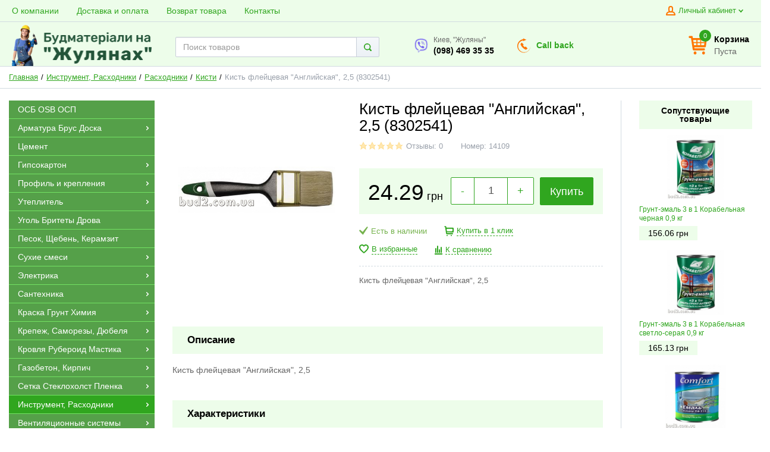

--- FILE ---
content_type: text/html; charset=UTF-8
request_url: https://bud2.com.ua/kist-fleitsevaia-angliiskaia-25
body_size: 25808
content:
<!DOCTYPE html>
<html lang="ru">
    <head>
              <!-- Page meta params. Should always be placed before any others head info -->
        <meta charset="utf-8">
        <meta http-equiv="X-UA-Compatible"
              content="IE=edge">
        <meta name="viewport"
              content="width=device-width, initial-scale=1">
        <!-- Meta data -->
        <title>Кисть флейцевая "Английская", 2,5 (8302541) - Кисти / Стройматериалы Киев Буд2</title>
        <meta name="description" content="37204 - Кисть флейцевая &quot;Английская&quot;, 2,5 (8302541)Кисть флейцевая &quot;Английская&quot;, 2,5 / Стройматериалы Киев Буд2">
        <meta name="keywords" content="Кисти">
        <meta name="generator" content="ImageCMS">
                    <meta property="og:image" content="https://bud2.com.ua/uploads/shop/products/main/ad6f18e9-6ae9-11e8-be6d-7e1a8713b312.jpeg"/>
        
        <meta property="og:image:width" content="200" />
        <meta property="og:image:height" content="200" />
        <meta property="og:url" content="https://bud2.com.ua/kist-fleitsevaia-angliiskaia-25" />
        <meta property="og:title" content="Кисть флейцевая "Английская", 2,5 (8302541) - Кисти / Стройматериалы Киев Буд2" />
        <meta property="og:description" content="37204 - Кисть флейцевая &quot;Английская&quot;, 2,5 (8302541)Кисть флейцевая &quot;Английская&quot;, 2,5 / Стройматериалы Киев Буд2" />

                <!-- Final compiled and minified stylesheet -->
        <!--
        * !WARNING! Do not modify final.min.css file! It has been generated automatically
        * All changes will be lost when sources are regenerated!
        * Use Sass files _src/scss instead. Read more here http://docs.imagecms.net/rabota-s-shablonom-multishop/rabota-s-css-i-javasctipt-dlia-razrabotchikov
        -->
        <link rel="stylesheet" href="https://bud2.com.ua/templates/unishopVertical/_css/final.min.css?ver=2.3">

        <!--
        * Uncomment this file if you want to put custom styles and do not want to use Sass and Gulp
        -->
        <link rel="stylesheet" href="https://bud2.com.ua/templates/unishopVertical/_css/custom.css?ver=2.3">

        <!-- Shortcut icons -->
        <link rel="shortcut icon" href="/uploads/images/girl_logo_fav_transparent.png" type="image/x-icon">
		<meta name="it-rating" content="it-rat-76b280085b2ef9fcd1b2473626a46848" />
        <meta name="google-site-verification" content="ezBWDE6aOaPT260iFG6w8VSYRmgag2hA_XSaQHqWMIM" />
        <meta name="yandex-verification" content="9192fcf77a0b75c4" />
     
      
    <meta name="google-site-verification" content="wPTBhk8KpmW5aPCr2SAj6Kq5L33mzShQ1y2admbEcjA" /><!-- Global site tag (gtag.js) - Google Ads: 948670184 -->
<script async src="https://www.googletagmanager.com/gtag/js?id=AW-948670184"></script>
<script>
  window.dataLayer = window.dataLayer || [];
  function gtag(){dataLayer.push(arguments);}
  gtag('js', new Date());

  gtag('config', 'AW-948670184');
</script></head>

    <body class="page">


        <!-- Main content frame -->
        <div class="page__body" data-page-pushy-container>
            <div class="page__wrapper">

                <header class="page__hgroup">
                    <!-- Header -->
                    <!-- Top Headline -->
<div class="page__headline hidden-xs hidden-sm">
    <div class="page__container">

        <div class="row row--ib row--ib-mid">
            <div class="col-md-7">
                <div class="page__top-menu">
                    <nav class="list-nav">
	<ul class="list-nav__items">
		
<li class="list-nav__item" >
  <a class="list-nav__link" href="https://bud2.com.ua/o-kompanii" target="_self">
      
        <span class="list-nav__link-helper">
            О компании        </span>

      </a>
  </li>
<li class="list-nav__item" >
  <a class="list-nav__link" href="https://bud2.com.ua/stroymaterialy/dostavka-i-oplata" target="_self">
      
        <span class="list-nav__link-helper">
            Доставка и оплата        </span>

      </a>
  </li>
<li class="list-nav__item" >
  <a class="list-nav__link" href="https://bud2.com.ua/vozvrat-tovara" target="_self">
      
        <span class="list-nav__link-helper">
            Возврат товара        </span>

      </a>
  </li>
<li class="list-nav__item" >
  <a class="list-nav__link" href="https://bud2.com.ua/kontakty" target="_self">
      
        <span class="list-nav__link-helper">
            Контакты        </span>

      </a>
  </li>
	</ul>
</nav>                </div>
            </div>
            <div class="col-md-5 clearfix">
                <div class="page__user-bar">
                    <div class="user-panel">

  <!-- User wishlist items 
  <div class="user-panel__item" data-ajax-inject="wishlist-total">
    
<a class="user-panel__link user-panel__link--empty" href="https://bud2.com.ua/wishlist" rel="nofollow">
  <i class="user-panel__ico user-panel__ico--wishlist">
    <svg class="svg-icon"><use xlink:href="https://bud2.com.ua/templates/unishopVertical/_img/sprite.svg#svg-icon__heart"></use></svg>
  </i>
  Избранные (0)
</a>  </div>
--->
  <!-- User compare items 
  <div class="user-panel__item">
    
<a class="user-panel__link user-panel__link--empty"
   href="https://bud2.com.ua/shop/compare"
   rel="nofollow"
   data-compare-removeclass="user-panel__link--empty">
  <i class="user-panel__ico user-panel__ico--compare">
    <svg class="svg-icon">
      <use xlink:href="https://bud2.com.ua/templates/unishopVertical/_img/sprite.svg#svg-icon__compare"></use>
    </svg>
  </i>
  Сравнения (<span data-compare-total>0</span>)
</a>  </div> -->

  <!-- User profile and auth menu -->
  <div class="user-panel__item">
  <span class="user-panel__link">
    <i class="user-panel__ico user-panel__ico--profile">
      <svg class="svg-icon"><use xlink:href="https://bud2.com.ua/templates/unishopVertical/_img/sprite.svg#svg-icon__user"></use></svg>
    </i>
    Личный кабинет    <i class="user-panel__arrow user-panel__arrow--down">
      <svg class="svg-icon"><use xlink:href="https://bud2.com.ua/templates/unishopVertical/_img/sprite.svg#svg-icon__arrow-down"></use></svg>
    </i>
  </span>
  <div class="user-panel__drop user-panel__drop--rtl">
    <div class="overlay">

              <!-- User auto menu. Visible when user is not authorized -->
        <div class="overlay__item">
          <a class="overlay__link" href="https://bud2.com.ua/auth"
             data-modal
             rel="nofollow">Вход</a>
        </div>
        <div class="overlay__item">
          <a class="overlay__link" href="https://bud2.com.ua/auth/register" rel="nofollow">Регистрация</a>
        </div>
          </div>
  </div>
</div>
  
</div>                </div>
            </div>
        </div>

    </div>
</div>


<!-- Main Header -->
<div class="page__header">
    <div class="page__container">
        <div class="header">
            <div class="header__row">
                <!-- Hamburger menu -->
                <div class="header__hamburger visible-xs-inline-block visible-sm-inline-block">
                    <button class="btn-mobile-icon" data-page-mobile-btn>
                        <svg class="svg-icon">
                            <use xlink:href="https://bud2.com.ua/templates/unishopVertical/_img/sprite.svg#svg-icon__hamburger"></use>
                        </svg>
                    </button>
                    <button class="btn-mobile-icon hidden" data-page-mobile-btn>
                        <svg class="svg-icon">
                            <use xlink:href="https://bud2.com.ua/templates/unishopVertical/_img/sprite.svg#svg-icon__close-bold"></use>
                        </svg>
                    </button>
                </div>

                <!-- Logo -->
                <div class="header__logo col--align-center col--align-left-md">
                                        <a href="https://bud2.com.ua/">                    <img src="/uploads/images/Logo_na_gulyanah.png" alt="Стройматериалы: строительный магазин Киев">
                    </a>                                    </div>

                <div class="header__info ">
                    <div class="row row--flex">
                        <!-- Phones -->
                        <div class="col">
                                    <div class="site-info">
        <div class="site-info__aside">
                            <a href="viber://chat?number=+380984693535" title="Открыть в Viber">
                            <div class="site-info__ico site-info__ico--viber">
                    <svg class="svg-icon">
                        <use xlink:href="https://bud2.com.ua/templates/unishopVertical/_img/sprite.svg#svg-icon__viber"></use>
                    </svg>
                </div>
            </a>
        </div>
        <div class="site-info__inner">
            <div class="site-info__title">
                Киев, "Жуляны"            </div>

            <div class="site-info__phones">

                                <a href="tel:0984693535" class="site-info__phone">
                    (098) 469 35 35                </a>
                            </div>
        </div>
    </div>
                        </div>
                        <div class="col hidden-xs hidden-sm hidden-md">
                            <a class="site-info" href="https://bud2.com.ua/callbacks"
                               data-modal="callbacks_modal"
                               rel="nofollow">
                                <div class="site-info__aside hidden-xs">
                                    <div class="site-info__ico site-info__ico--phone-big">
                                        <svg class="svg-icon">
                                            <use xlink:href="https://bud2.com.ua/templates/unishopVertical/_img/sprite.svg#svg-icon__callback"></use>
                                        </svg>
                                    </div>
                                </div>
                                <div class="site-info__inner">
                                    <span class="site-info__link site-info__callback-link">
                                        Call back
                                    </span>
                                </div>
                            </a>
                        </div>
                        <!-- Schedule -->
                        <div class="col hidden-xs hidden-sm hidden-md">
                                                    </div>
                    </div>
                </div>

                <!-- Search -->
                <div class="header__search col--spacer-sm">
                    <span data-up-btn class="header__search-logo">
                        <img src="https://bud2.com.ua/templates/unishopVertical/_img/logo_min.png" alt="logo">
                    </span>

                    
<div class="autocomplete"
     data-autocomplete="header-search"
     data-autocomplete-url="https://bud2.com.ua/shop/search/ac"
>
    <!-- Autocomplet Input Element BEGIN -->
    <div class="autocomplete__element">
        <form action="https://bud2.com.ua/shop/search" method="GET">
            <div class="input-group">
                <input class="form-control autocomplete__input"
                       data-autocomplete-input
                       type="text"
                       name="text"
                       autocomplete="off"
                       placeholder="Поиск товаров"
                       data-live-search=""
                       value=""
                       required
                >
                <span class="input-group-btn">
          <button class="btn btn-default" type="submit">
            <i class="btn-default__ico btn-default__ico--search">
              <svg class="svg-icon"><use xlink:href="https://bud2.com.ua/templates/unishopVertical/_img/sprite.svg#svg-icon__search"></use></svg>
            </i>
          </button>
        </span>
            </div>
        </form>
    </div>
    <!-- END Autocomplet Input Element -->


    <!-- Autocomplet Overlay Frame BEGIN -->
    <div class="autocomplete__frame hidden" data-autocomplete-frame>
                    <a class="autocomplete__item hidden" href="#" data-autocomplete-product="0">
                <div class="autocomplete__product">
                    <!-- Photo  -->
                    <div class="autocomplete__product-photo">
                        <div class="product-photo">
              <span class="product-photo__item product-photo__item--xs">
                <img class="product-photo__img" src="https://bud2.com.ua/uploads/shop/nophoto/nophoto.jpg" alt="No photo"
                     data-autocomplete-product-img>
              </span>
                        </div>
                    </div>

                    <div class="autocomplete__product-info">
                        <!-- Title -->
                        <div class="autocomplete__product-title" data-autocomplete-product-name></div>
                        <!-- Price -->
                        <div class="autocomplete__product-price">
                            <div class="product-price product-price--sm">
                                <div class="product-price__item">
                                    <div class="product-price__old" data-autocomplete-product-old-price></div>
                                </div>
                                <div class="product-price__item">
                                    <div class="product-price__main" data-autocomplete-product-price></div>
                                </div>
                                <div class="product-price__item">
                                    <div class="product-price__addition">
                                        <div class="product-price__addition-item"
                                             data-autocomplete-product-addition-price></div>
                                    </div>
                                </div>
                            </div>
                        </div>
                    </div>

                </div>
            </a>
                    <a class="autocomplete__item hidden" href="#" data-autocomplete-product="1">
                <div class="autocomplete__product">
                    <!-- Photo  -->
                    <div class="autocomplete__product-photo">
                        <div class="product-photo">
              <span class="product-photo__item product-photo__item--xs">
                <img class="product-photo__img" src="https://bud2.com.ua/uploads/shop/nophoto/nophoto.jpg" alt="No photo"
                     data-autocomplete-product-img>
              </span>
                        </div>
                    </div>

                    <div class="autocomplete__product-info">
                        <!-- Title -->
                        <div class="autocomplete__product-title" data-autocomplete-product-name></div>
                        <!-- Price -->
                        <div class="autocomplete__product-price">
                            <div class="product-price product-price--sm">
                                <div class="product-price__item">
                                    <div class="product-price__old" data-autocomplete-product-old-price></div>
                                </div>
                                <div class="product-price__item">
                                    <div class="product-price__main" data-autocomplete-product-price></div>
                                </div>
                                <div class="product-price__item">
                                    <div class="product-price__addition">
                                        <div class="product-price__addition-item"
                                             data-autocomplete-product-addition-price></div>
                                    </div>
                                </div>
                            </div>
                        </div>
                    </div>

                </div>
            </a>
                    <a class="autocomplete__item hidden" href="#" data-autocomplete-product="2">
                <div class="autocomplete__product">
                    <!-- Photo  -->
                    <div class="autocomplete__product-photo">
                        <div class="product-photo">
              <span class="product-photo__item product-photo__item--xs">
                <img class="product-photo__img" src="https://bud2.com.ua/uploads/shop/nophoto/nophoto.jpg" alt="No photo"
                     data-autocomplete-product-img>
              </span>
                        </div>
                    </div>

                    <div class="autocomplete__product-info">
                        <!-- Title -->
                        <div class="autocomplete__product-title" data-autocomplete-product-name></div>
                        <!-- Price -->
                        <div class="autocomplete__product-price">
                            <div class="product-price product-price--sm">
                                <div class="product-price__item">
                                    <div class="product-price__old" data-autocomplete-product-old-price></div>
                                </div>
                                <div class="product-price__item">
                                    <div class="product-price__main" data-autocomplete-product-price></div>
                                </div>
                                <div class="product-price__item">
                                    <div class="product-price__addition">
                                        <div class="product-price__addition-item"
                                             data-autocomplete-product-addition-price></div>
                                    </div>
                                </div>
                            </div>
                        </div>
                    </div>

                </div>
            </a>
                    <a class="autocomplete__item hidden" href="#" data-autocomplete-product="3">
                <div class="autocomplete__product">
                    <!-- Photo  -->
                    <div class="autocomplete__product-photo">
                        <div class="product-photo">
              <span class="product-photo__item product-photo__item--xs">
                <img class="product-photo__img" src="https://bud2.com.ua/uploads/shop/nophoto/nophoto.jpg" alt="No photo"
                     data-autocomplete-product-img>
              </span>
                        </div>
                    </div>

                    <div class="autocomplete__product-info">
                        <!-- Title -->
                        <div class="autocomplete__product-title" data-autocomplete-product-name></div>
                        <!-- Price -->
                        <div class="autocomplete__product-price">
                            <div class="product-price product-price--sm">
                                <div class="product-price__item">
                                    <div class="product-price__old" data-autocomplete-product-old-price></div>
                                </div>
                                <div class="product-price__item">
                                    <div class="product-price__main" data-autocomplete-product-price></div>
                                </div>
                                <div class="product-price__item">
                                    <div class="product-price__addition">
                                        <div class="product-price__addition-item"
                                             data-autocomplete-product-addition-price></div>
                                    </div>
                                </div>
                            </div>
                        </div>
                    </div>

                </div>
            </a>
                    <a class="autocomplete__item hidden" href="#" data-autocomplete-product="4">
                <div class="autocomplete__product">
                    <!-- Photo  -->
                    <div class="autocomplete__product-photo">
                        <div class="product-photo">
              <span class="product-photo__item product-photo__item--xs">
                <img class="product-photo__img" src="https://bud2.com.ua/uploads/shop/nophoto/nophoto.jpg" alt="No photo"
                     data-autocomplete-product-img>
              </span>
                        </div>
                    </div>

                    <div class="autocomplete__product-info">
                        <!-- Title -->
                        <div class="autocomplete__product-title" data-autocomplete-product-name></div>
                        <!-- Price -->
                        <div class="autocomplete__product-price">
                            <div class="product-price product-price--sm">
                                <div class="product-price__item">
                                    <div class="product-price__old" data-autocomplete-product-old-price></div>
                                </div>
                                <div class="product-price__item">
                                    <div class="product-price__main" data-autocomplete-product-price></div>
                                </div>
                                <div class="product-price__item">
                                    <div class="product-price__addition">
                                        <div class="product-price__addition-item"
                                             data-autocomplete-product-addition-price></div>
                                    </div>
                                </div>
                            </div>
                        </div>
                    </div>

                </div>
            </a>
        
        <!-- Message if no items found after search request -->
        <div class="autocomplete__message autocomplete__message--noitems hidden" data-autocomplete-noitems>
            К сожалению, по вашему запросу ничего не найдено. Пожалуйста, убедитесь, что запрос введен корректно или переформулируйте его.        </div>

        <!-- Message if no items found after search request -->
        <div class="autocomplete__message autocomplete__message--noitems hidden" data-autocomplete-tooshort>
            Пожалуйста, введите более двух символов        </div>

        <!-- Link to search page if number of results are more than 5 -->
        <div class="autocomplete__readmore hidden">
            <a href="https://bud2.com.ua/shop/search?text=">Все результаты поиска</a>
        </div>

    </div>
    <!-- END Autocomplet Overlay Frame -->

</div><!-- /.autocomplete -->                </div>

                <!-- Cart -->
                <div class="header__cart clearfix">
                                        <div class="pull-right" data-ajax-inject="cart-header">
                        <div class="cart-header">
  <div class="cart-header__aside">
    <a class="cart-header__ico  cart-header__ico--empty " href="https://bud2.com.ua/shop/cart" rel="nofollow" data-modal="includes/cart/cart_modal">
      <svg class="svg-icon"><use xlink:href="https://bud2.com.ua/templates/unishopVertical/_img/sprite.svg#svg-icon__cart"></use></svg>
      <span class="cart-header__badge">0</span>
    </a>
  </div>
  <div class="cart-header__inner visible-lg">
    <div class="cart-header__title">
      <a class="cart-header__link  cart-header__link--empty " href="https://bud2.com.ua/shop/cart" rel="nofollow" data-modal="includes/cart/cart_modal">Корзина</a>
    </div>
    <div class="cart-header__desc">
              Пуста          </div>
  </div>  
</div>                    </div>
                                    </div>
            </div>
        </div>
    </div>
</div>                </header>

                <!-- Bread Crumbs -->
                
  <div class="page__breadcrumbs">
    <div class="page__container">

      <ul class="breadcrumbs" itemscope itemtype="http://schema.org/BreadcrumbList">
        <li class="breadcrumbs__item" itemprop="itemListElement" itemscope itemtype="http://schema.org/ListItem">
          <a class="breadcrumbs__link" href="https://bud2.com.ua/"  itemprop="item">
            <span itemprop="name">Главная</span>
          </a>
          <meta itemprop="position" content="1" />
        </li>

                          <li class="breadcrumbs__item" itemprop="itemListElement" itemscope itemtype="http://schema.org/ListItem">
            <a class="breadcrumbs__link" href="https://bud2.com.ua/instrument-rashodniki" itemprop="item">
              <span itemprop="name">Инструмент, Расходники</span>
            </a>
            <meta itemprop="position" content="2" />
                        </li>
                  <li class="breadcrumbs__item" itemprop="itemListElement" itemscope itemtype="http://schema.org/ListItem">
            <a class="breadcrumbs__link" href="https://bud2.com.ua/rashodniki" itemprop="item">
              <span itemprop="name">Расходники</span>
            </a>
            <meta itemprop="position" content="3" />
                        </li>
                  <li class="breadcrumbs__item" itemprop="itemListElement" itemscope itemtype="http://schema.org/ListItem">
            <a class="breadcrumbs__link" href="https://bud2.com.ua/kisti" itemprop="item">
              <span itemprop="name">Кисти</span>
            </a>
            <meta itemprop="position" content="4" />
                        </li>
                <li class="breadcrumbs__item hidden-xs hidden-sm" itemprop="itemListElement" itemscope itemtype="http://schema.org/ListItem">
          <span itemprop="name">Кисть флейцевая "Английская", 2,5 (8302541)</span>
          <meta itemprop="position" content="5" />
        </li>
      </ul>

    </div>
  </div>

                <div class="page__content">
                    <div class="page__content-row">
                        <div class="page__content-sidebar">
                            <!-- Main Navigation -->
                            <div class="page__mainnav-hor hidden-xs hidden-sm">

                                                                    <nav class="table-nav table-nav--equal" data-nav-setactive-scope>
	<ul class="table-nav__items">
		<li class="table-nav__item"  data-nav-setactive-item>
    <a class="table-nav__link" href="https://bud2.com.ua/plita-osb" data-nav-setactive-link>
                <span class="table-nav__link-helper">ОСБ OSB ОСП</span>
            </a>
    </li><li class="table-nav__item" data-global-doubletap data-nav-setactive-item>
    <a class="table-nav__link" href="https://bud2.com.ua/armatura-brus-doska" data-nav-setactive-link>
                <span class="table-nav__link-helper">Арматура Брус Доска</span>
                    <i class="table-nav__arrow">
                <svg class="svg-icon">
                    <use xlink:href="https://bud2.com.ua/templates/unishopVertical/_img/sprite.svg#svg-icon__arrow-right"></use>
                </svg>
            </i>
            </a>
    <nav class="table-nav__drop">
	<ul class="tree-nav">
		<li class="tree-nav__item"  data-nav-setactive-item>
  <a class="tree-nav__link" href="https://bud2.com.ua/armatura" data-nav-setactive-link>Арматура      </a>
  </li><li class="tree-nav__item"  data-nav-setactive-item>
  <a class="tree-nav__link" href="https://bud2.com.ua/brus-doska" data-nav-setactive-link>Брус Доска      </a>
  </li>	</ul>
</nav></li><li class="table-nav__item"  data-nav-setactive-item>
    <a class="table-nav__link" href="https://bud2.com.ua/tsement" data-nav-setactive-link>
                <span class="table-nav__link-helper">Цемент</span>
            </a>
    </li><li class="table-nav__item" data-global-doubletap data-nav-setactive-item>
    <a class="table-nav__link" href="https://bud2.com.ua/gipsokarton" data-nav-setactive-link>
                <span class="table-nav__link-helper">Гипсокартон</span>
                    <i class="table-nav__arrow">
                <svg class="svg-icon">
                    <use xlink:href="https://bud2.com.ua/templates/unishopVertical/_img/sprite.svg#svg-icon__arrow-right"></use>
                </svg>
            </i>
            </a>
    <nav class="table-nav__drop">
	<ul class="tree-nav">
		<li class="tree-nav__item"  data-nav-setactive-item>
  <a class="tree-nav__link" href="https://bud2.com.ua/knauf-lgk" data-nav-setactive-link>Гипсокартон ЛГК      </a>
  </li>	</ul>
</nav></li><li class="table-nav__item" data-global-doubletap data-nav-setactive-item>
    <a class="table-nav__link" href="https://bud2.com.ua/profil-i-krepleniia" data-nav-setactive-link>
                <span class="table-nav__link-helper">Профиль и крепления</span>
                    <i class="table-nav__arrow">
                <svg class="svg-icon">
                    <use xlink:href="https://bud2.com.ua/templates/unishopVertical/_img/sprite.svg#svg-icon__arrow-right"></use>
                </svg>
            </i>
            </a>
    <nav class="table-nav__drop">
	<ul class="tree-nav">
		<li class="tree-nav__item"  data-nav-setactive-item>
  <a class="tree-nav__link" href="https://bud2.com.ua/nonius" data-nav-setactive-link>Нониус      </a>
  </li><li class="tree-nav__item" data-global-doubletap data-nav-setactive-item>
  <a class="tree-nav__link" href="https://bud2.com.ua/profil-cdudcwuw" data-nav-setactive-link>Профиль CD,UD,CW,UW          <i class="tree-nav__arrow tree-nav__arrow--right">
        <svg class="svg-icon"><use xlink:href="https://bud2.com.ua/templates/unishopVertical/_img/sprite.svg#svg-icon__arrow-right"></use></svg>
      </i>
      </a>
  <nav class="tree-nav__drop">
	<ul class="tree-nav">
		<li class="tree-nav__item"  data-nav-setactive-item>
  <a class="tree-nav__link" href="https://bud2.com.ua/ud-napravliaiushchii" data-nav-setactive-link>UD направляющий      </a>
  </li><li class="tree-nav__item"  data-nav-setactive-item>
  <a class="tree-nav__link" href="https://bud2.com.ua/uw-napravliaiushchii" data-nav-setactive-link>UW направляющий      </a>
  </li><li class="tree-nav__item"  data-nav-setactive-item>
  <a class="tree-nav__link" href="https://bud2.com.ua/cw-stoechnyi" data-nav-setactive-link>CW стоечный      </a>
  </li><li class="tree-nav__item"  data-nav-setactive-item>
  <a class="tree-nav__link" href="https://bud2.com.ua/cd-stoechnyi" data-nav-setactive-link>CD стоечный      </a>
  </li>	</ul>
</nav></li><li class="tree-nav__item"  data-nav-setactive-item>
  <a class="tree-nav__link" href="https://bud2.com.ua/reiki-ugolki" data-nav-setactive-link>Рейки, Уголки      </a>
  </li><li class="tree-nav__item"  data-nav-setactive-item>
  <a class="tree-nav__link" href="https://bud2.com.ua/kreplenie" data-nav-setactive-link>Крепление      </a>
  </li>	</ul>
</nav></li><li class="table-nav__item" data-global-doubletap data-nav-setactive-item>
    <a class="table-nav__link" href="https://bud2.com.ua/penoplast-stirodur-vata" data-nav-setactive-link>
                <span class="table-nav__link-helper">Утеплитель</span>
                    <i class="table-nav__arrow">
                <svg class="svg-icon">
                    <use xlink:href="https://bud2.com.ua/templates/unishopVertical/_img/sprite.svg#svg-icon__arrow-right"></use>
                </svg>
            </i>
            </a>
    <nav class="table-nav__drop">
	<ul class="tree-nav">
		<li class="tree-nav__item"  data-nav-setactive-item>
  <a class="tree-nav__link" href="https://bud2.com.ua/penopolistirol-stirodur" data-nav-setactive-link>Пенополистирол (стиродур)      </a>
  </li><li class="tree-nav__item" data-global-doubletap data-nav-setactive-item>
  <a class="tree-nav__link" href="https://bud2.com.ua/penoplast" data-nav-setactive-link>Пенопласт           <i class="tree-nav__arrow tree-nav__arrow--right">
        <svg class="svg-icon"><use xlink:href="https://bud2.com.ua/templates/unishopVertical/_img/sprite.svg#svg-icon__arrow-right"></use></svg>
      </i>
      </a>
  <nav class="tree-nav__drop">
	<ul class="tree-nav">
		<li class="tree-nav__item"  data-nav-setactive-item>
  <a class="tree-nav__link" href="https://bud2.com.ua/penoplast-m25" data-nav-setactive-link>Пенопласт М25      </a>
  </li><li class="tree-nav__item"  data-nav-setactive-item>
  <a class="tree-nav__link" href="https://bud2.com.ua/penoplast-m35" data-nav-setactive-link>Пенопласт М35      </a>
  </li>	</ul>
</nav></li><li class="tree-nav__item"  data-nav-setactive-item>
  <a class="tree-nav__link" href="https://bud2.com.ua/vata" data-nav-setactive-link>Базальтовая вата Минвата      </a>
  </li>	</ul>
</nav></li><li class="table-nav__item"  data-nav-setactive-item>
    <a class="table-nav__link" href="https://bud2.com.ua/ugol-britety-drova" data-nav-setactive-link>
                <span class="table-nav__link-helper">Уголь Бритеты Дрова</span>
            </a>
    </li><li class="table-nav__item"  data-nav-setactive-item>
    <a class="table-nav__link" href="https://bud2.com.ua/pesok-shcheben-keramzit" data-nav-setactive-link>
                <span class="table-nav__link-helper">Песок, Щебень, Керамзит</span>
            </a>
    </li><li class="table-nav__item" data-global-doubletap data-nav-setactive-item>
    <a class="table-nav__link" href="https://bud2.com.ua/stroitelnye-smesi" data-nav-setactive-link>
                <span class="table-nav__link-helper">Сухие смеси</span>
                    <i class="table-nav__arrow">
                <svg class="svg-icon">
                    <use xlink:href="https://bud2.com.ua/templates/unishopVertical/_img/sprite.svg#svg-icon__arrow-right"></use>
                </svg>
            </i>
            </a>
    <nav class="table-nav__drop">
	<ul class="tree-nav">
		<li class="tree-nav__item"  data-nav-setactive-item>
  <a class="tree-nav__link" href="https://bud2.com.ua/holodnyi-asfalt" data-nav-setactive-link>Холодный асфальт      </a>
  </li><li class="tree-nav__item"  data-nav-setactive-item>
  <a class="tree-nav__link" href="https://bud2.com.ua/stjazhki-tsementnye" data-nav-setactive-link>Стяжки Цементные      </a>
  </li><li class="tree-nav__item"  data-nav-setactive-item>
  <a class="tree-nav__link" href="https://bud2.com.ua/shtukaturka-giposvaja-tsementnaja" data-nav-setactive-link>Штукатурка      </a>
  </li><li class="tree-nav__item"  data-nav-setactive-item>
  <a class="tree-nav__link" href="https://bud2.com.ua/klej-dlja-plitki" data-nav-setactive-link>Клей для плитки      </a>
  </li><li class="tree-nav__item"  data-nav-setactive-item>
  <a class="tree-nav__link" href="https://bud2.com.ua/shpaklevka-gotovaia" data-nav-setactive-link>Шпаклевка готовая      </a>
  </li><li class="tree-nav__item"  data-nav-setactive-item>
  <a class="tree-nav__link" href="https://bud2.com.ua/shpaklevka" data-nav-setactive-link>Шпаклевка      </a>
  </li><li class="tree-nav__item"  data-nav-setactive-item>
  <a class="tree-nav__link" href="https://bud2.com.ua/dekorativnaja-shtukarutka" data-nav-setactive-link>Декоративная штукарутка      </a>
  </li><li class="tree-nav__item"  data-nav-setactive-item>
  <a class="tree-nav__link" href="https://bud2.com.ua/klej-dlja-gazoblokov" data-nav-setactive-link>Клей для газоблоков      </a>
  </li><li class="tree-nav__item"  data-nav-setactive-item>
  <a class="tree-nav__link" href="https://bud2.com.ua/kleja-dlja-gipsokartona" data-nav-setactive-link>Клей для гипсокартона      </a>
  </li><li class="tree-nav__item"  data-nav-setactive-item>
  <a class="tree-nav__link" href="https://bud2.com.ua/smes-dlja-penoplasta-i-vaty" data-nav-setactive-link>Клей для пенопласта и ваты      </a>
  </li><li class="tree-nav__item"  data-nav-setactive-item>
  <a class="tree-nav__link" href="https://bud2.com.ua/gidroizoljatsija" data-nav-setactive-link>Гидроизоляция      </a>
  </li><li class="tree-nav__item"  data-nav-setactive-item>
  <a class="tree-nav__link" href="https://bud2.com.ua/samovyravnivajuschijsja-pol" data-nav-setactive-link>Самовыравнивающийся пол      </a>
  </li><li class="tree-nav__item"  data-nav-setactive-item>
  <a class="tree-nav__link" href="https://bud2.com.ua/gips-izvest" data-nav-setactive-link>Гипс, известь      </a>
  </li><li class="tree-nav__item"  data-nav-setactive-item>
  <a class="tree-nav__link" href="https://bud2.com.ua/obschestroitelnye-smesi" data-nav-setactive-link>Общестроительные смеси      </a>
  </li>	</ul>
</nav></li><li class="table-nav__item" data-global-doubletap data-nav-setactive-item>
    <a class="table-nav__link" href="https://bud2.com.ua/elektrika" data-nav-setactive-link>
                <span class="table-nav__link-helper">Электрика</span>
                    <i class="table-nav__arrow">
                <svg class="svg-icon">
                    <use xlink:href="https://bud2.com.ua/templates/unishopVertical/_img/sprite.svg#svg-icon__arrow-right"></use>
                </svg>
            </i>
            </a>
    <nav class="table-nav__drop">
	<ul class="tree-nav">
		<li class="tree-nav__item"  data-nav-setactive-item>
  <a class="tree-nav__link" href="https://bud2.com.ua/teplyi-pol" data-nav-setactive-link>Теплый пол      </a>
  </li><li class="tree-nav__item"  data-nav-setactive-item>
  <a class="tree-nav__link" href="https://bud2.com.ua/soputsvuiushchii-tovar-5574" data-nav-setactive-link>Сопутсвующий товар.      </a>
  </li><li class="tree-nav__item"  data-nav-setactive-item>
  <a class="tree-nav__link" href="https://bud2.com.ua/shchity-dlia-avtomatov" data-nav-setactive-link>Щиты для автоматов      </a>
  </li><li class="tree-nav__item"  data-nav-setactive-item>
  <a class="tree-nav__link" href="https://bud2.com.ua/fonariki" data-nav-setactive-link>Фонарики      </a>
  </li><li class="tree-nav__item" data-global-doubletap data-nav-setactive-item>
  <a class="tree-nav__link" href="https://bud2.com.ua/provod" data-nav-setactive-link>Провод          <i class="tree-nav__arrow tree-nav__arrow--right">
        <svg class="svg-icon"><use xlink:href="https://bud2.com.ua/templates/unishopVertical/_img/sprite.svg#svg-icon__arrow-right"></use></svg>
      </i>
      </a>
  <nav class="tree-nav__drop">
	<ul class="tree-nav">
		<li class="tree-nav__item"  data-nav-setactive-item>
  <a class="tree-nav__link" href="https://bud2.com.ua/provod-shvvp" data-nav-setactive-link>Провод ШВВП      </a>
  </li><li class="tree-nav__item"  data-nav-setactive-item>
  <a class="tree-nav__link" href="https://bud2.com.ua/provod-vvgpng" data-nav-setactive-link>Провод ВВГПнг      </a>
  </li><li class="tree-nav__item"  data-nav-setactive-item>
  <a class="tree-nav__link" href="https://bud2.com.ua/provod-prochee" data-nav-setactive-link>Провод (прочее)      </a>
  </li>	</ul>
</nav></li><li class="tree-nav__item"  data-nav-setactive-item>
  <a class="tree-nav__link" href="https://bud2.com.ua/rozetki" data-nav-setactive-link>Розетки      </a>
  </li><li class="tree-nav__item"  data-nav-setactive-item>
  <a class="tree-nav__link" href="https://bud2.com.ua/prozhektora" data-nav-setactive-link>Прожектора      </a>
  </li><li class="tree-nav__item"  data-nav-setactive-item>
  <a class="tree-nav__link" href="https://bud2.com.ua/batareiki" data-nav-setactive-link>Батарейки      </a>
  </li><li class="tree-nav__item"  data-nav-setactive-item>
  <a class="tree-nav__link" href="https://bud2.com.ua/korobki" data-nav-setactive-link>Коробки      </a>
  </li><li class="tree-nav__item"  data-nav-setactive-item>
  <a class="tree-nav__link" href="https://bud2.com.ua/skobysoedeniteli" data-nav-setactive-link>Скобы,соеденители      </a>
  </li><li class="tree-nav__item"  data-nav-setactive-item>
  <a class="tree-nav__link" href="https://bud2.com.ua/lampy-led" data-nav-setactive-link>Лампы LED      </a>
  </li><li class="tree-nav__item" data-global-doubletap data-nav-setactive-item>
  <a class="tree-nav__link" href="https://bud2.com.ua/avtomaty" data-nav-setactive-link>Автоматы          <i class="tree-nav__arrow tree-nav__arrow--right">
        <svg class="svg-icon"><use xlink:href="https://bud2.com.ua/templates/unishopVertical/_img/sprite.svg#svg-icon__arrow-right"></use></svg>
      </i>
      </a>
  <nav class="tree-nav__drop">
	<ul class="tree-nav">
		<li class="tree-nav__item"  data-nav-setactive-item>
  <a class="tree-nav__link" href="https://bud2.com.ua/rele" data-nav-setactive-link>Реле      </a>
  </li>	</ul>
</nav></li><li class="tree-nav__item"  data-nav-setactive-item>
  <a class="tree-nav__link" href="https://bud2.com.ua/vilki" data-nav-setactive-link>Вилки      </a>
  </li><li class="tree-nav__item"  data-nav-setactive-item>
  <a class="tree-nav__link" href="https://bud2.com.ua/vykliuchateli" data-nav-setactive-link>Выключатели      </a>
  </li><li class="tree-nav__item"  data-nav-setactive-item>
  <a class="tree-nav__link" href="https://bud2.com.ua/kabelnyi-kanal" data-nav-setactive-link>Кабельный канал      </a>
  </li><li class="tree-nav__item"  data-nav-setactive-item>
  <a class="tree-nav__link" href="https://bud2.com.ua/lampy" data-nav-setactive-link>Лампы      </a>
  </li><li class="tree-nav__item"  data-nav-setactive-item>
  <a class="tree-nav__link" href="https://bud2.com.ua/gofra" data-nav-setactive-link>Гофра      </a>
  </li><li class="tree-nav__item"  data-nav-setactive-item>
  <a class="tree-nav__link" href="https://bud2.com.ua/kolodki" data-nav-setactive-link>Колодки      </a>
  </li>	</ul>
</nav></li><li class="table-nav__item" data-global-doubletap data-nav-setactive-item>
    <a class="table-nav__link" href="https://bud2.com.ua/santehnika-5529" data-nav-setactive-link>
                <span class="table-nav__link-helper">Сантехника</span>
                    <i class="table-nav__arrow">
                <svg class="svg-icon">
                    <use xlink:href="https://bud2.com.ua/templates/unishopVertical/_img/sprite.svg#svg-icon__arrow-right"></use>
                </svg>
            </i>
            </a>
    <nav class="table-nav__drop">
	<ul class="tree-nav">
		<li class="tree-nav__item"  data-nav-setactive-item>
  <a class="tree-nav__link" href="https://bud2.com.ua/radiatory-fitingi" data-nav-setactive-link>Радиаторы, фитинги      </a>
  </li><li class="tree-nav__item"  data-nav-setactive-item>
  <a class="tree-nav__link" href="https://bud2.com.ua/latatunye-izdeliia" data-nav-setactive-link>Лататуные изделия      </a>
  </li><li class="tree-nav__item"  data-nav-setactive-item>
  <a class="tree-nav__link" href="https://bud2.com.ua/sistema-ochistki-vody" data-nav-setactive-link>Система очистки воды      </a>
  </li><li class="tree-nav__item"  data-nav-setactive-item>
  <a class="tree-nav__link" href="https://bud2.com.ua/shlangi-5617" data-nav-setactive-link>Шланги      </a>
  </li><li class="tree-nav__item"  data-nav-setactive-item>
  <a class="tree-nav__link" href="https://bud2.com.ua/nasosnaia-tehnika" data-nav-setactive-link>Насосная техника      </a>
  </li><li class="tree-nav__item"  data-nav-setactive-item>
  <a class="tree-nav__link" href="https://bud2.com.ua/izoliatsiia-dlia-trub" data-nav-setactive-link>Изоляция для труб      </a>
  </li><li class="tree-nav__item"  data-nav-setactive-item>
  <a class="tree-nav__link" href="https://bud2.com.ua/sifony-i-gofra" data-nav-setactive-link>Сифоны и гофра      </a>
  </li><li class="tree-nav__item"  data-nav-setactive-item>
  <a class="tree-nav__link" href="https://bud2.com.ua/metalloplastikovaia-truba-i-fiting" data-nav-setactive-link>Металлопластиковая труба и фитинг      </a>
  </li><li class="tree-nav__item"  data-nav-setactive-item>
  <a class="tree-nav__link" href="https://bud2.com.ua/smesiteli" data-nav-setactive-link>Смесители      </a>
  </li><li class="tree-nav__item"  data-nav-setactive-item>
  <a class="tree-nav__link" href="https://bud2.com.ua/polietilenovaia-truba-fitingi" data-nav-setactive-link>Полиэтиленовая труба, фитинги      </a>
  </li><li class="tree-nav__item"  data-nav-setactive-item>
  <a class="tree-nav__link" href="https://bud2.com.ua/vneshniaia-kanaliz-pod-zakaz" data-nav-setactive-link>Внешняя канализ. ( под заказ)      </a>
  </li><li class="tree-nav__item"  data-nav-setactive-item>
  <a class="tree-nav__link" href="https://bud2.com.ua/liuki-5538" data-nav-setactive-link>Люки      </a>
  </li><li class="tree-nav__item"  data-nav-setactive-item>
  <a class="tree-nav__link" href="https://bud2.com.ua/truby" data-nav-setactive-link>Трубы       </a>
  </li><li class="tree-nav__item"  data-nav-setactive-item>
  <a class="tree-nav__link" href="https://bud2.com.ua/fiting" data-nav-setactive-link>Фитинг       </a>
  </li><li class="tree-nav__item"  data-nav-setactive-item>
  <a class="tree-nav__link" href="https://bud2.com.ua/soputsvuiushchii-tovar" data-nav-setactive-link>Сопутсвующий товар      </a>
  </li><li class="tree-nav__item"  data-nav-setactive-item>
  <a class="tree-nav__link" href="https://bud2.com.ua/fiting-paika" data-nav-setactive-link>Фитинг пайка      </a>
  </li><li class="tree-nav__item"  data-nav-setactive-item>
  <a class="tree-nav__link" href="https://bud2.com.ua/truby-paika" data-nav-setactive-link>Трубы пайка      </a>
  </li><li class="tree-nav__item"  data-nav-setactive-item>
  <a class="tree-nav__link" href="https://bud2.com.ua/latunye-izdeliia" data-nav-setactive-link>Латуные изделия      </a>
  </li>	</ul>
</nav></li><li class="table-nav__item" data-global-doubletap data-nav-setactive-item>
    <a class="table-nav__link" href="https://bud2.com.ua/kraskagrunthimiia" data-nav-setactive-link>
                <span class="table-nav__link-helper">Краска Грунт Химия</span>
                    <i class="table-nav__arrow">
                <svg class="svg-icon">
                    <use xlink:href="https://bud2.com.ua/templates/unishopVertical/_img/sprite.svg#svg-icon__arrow-right"></use>
                </svg>
            </i>
            </a>
    <nav class="table-nav__drop">
	<ul class="tree-nav">
		<li class="tree-nav__item"  data-nav-setactive-item>
  <a class="tree-nav__link" href="https://bud2.com.ua/gruntovki" data-nav-setactive-link>Грунтовка      </a>
  </li><li class="tree-nav__item"  data-nav-setactive-item>
  <a class="tree-nav__link" href="https://bud2.com.ua/kvartsevaia-gruntovka" data-nav-setactive-link>Адгезионная грунтовка      </a>
  </li><li class="tree-nav__item"  data-nav-setactive-item>
  <a class="tree-nav__link" href="https://bud2.com.ua/fibra" data-nav-setactive-link>Фибра      </a>
  </li><li class="tree-nav__item" data-global-doubletap data-nav-setactive-item>
  <a class="tree-nav__link" href="https://bud2.com.ua/plastifikator" data-nav-setactive-link>Пластификатор          <i class="tree-nav__arrow tree-nav__arrow--right">
        <svg class="svg-icon"><use xlink:href="https://bud2.com.ua/templates/unishopVertical/_img/sprite.svg#svg-icon__arrow-right"></use></svg>
      </i>
      </a>
  <nav class="tree-nav__drop">
	<ul class="tree-nav">
		<li class="tree-nav__item"  data-nav-setactive-item>
  <a class="tree-nav__link" href="https://bud2.com.ua/kontur" data-nav-setactive-link>KONTUR      </a>
  </li><li class="tree-nav__item"  data-nav-setactive-item>
  <a class="tree-nav__link" href="https://bud2.com.ua/sika" data-nav-setactive-link>SIKA      </a>
  </li><li class="tree-nav__item"  data-nav-setactive-item>
  <a class="tree-nav__link" href="https://bud2.com.ua/zhidkoe-mylo" data-nav-setactive-link>Жидкое мыло      </a>
  </li>	</ul>
</nav></li><li class="tree-nav__item" data-global-doubletap data-nav-setactive-item>
  <a class="tree-nav__link" href="https://bud2.com.ua/kraska" data-nav-setactive-link>Краска          <i class="tree-nav__arrow tree-nav__arrow--right">
        <svg class="svg-icon"><use xlink:href="https://bud2.com.ua/templates/unishopVertical/_img/sprite.svg#svg-icon__arrow-right"></use></svg>
      </i>
      </a>
  <nav class="tree-nav__drop">
	<ul class="tree-nav">
		<li class="tree-nav__item"  data-nav-setactive-item>
  <a class="tree-nav__link" href="https://bud2.com.ua/kolorit" data-nav-setactive-link>Колорит       </a>
  </li><li class="tree-nav__item"  data-nav-setactive-item>
  <a class="tree-nav__link" href="https://bud2.com.ua/polimin-kraska" data-nav-setactive-link>Polimin краска      </a>
  </li><li class="tree-nav__item"  data-nav-setactive-item>
  <a class="tree-nav__link" href="https://bud2.com.ua/diufa-kraska" data-nav-setactive-link>Дюфа Краска      </a>
  </li><li class="tree-nav__item"  data-nav-setactive-item>
  <a class="tree-nav__link" href="https://bud2.com.ua/mgf-kraska" data-nav-setactive-link>MGF краска      </a>
  </li><li class="tree-nav__item"  data-nav-setactive-item>
  <a class="tree-nav__link" href="https://bud2.com.ua/budfiks-kraska" data-nav-setactive-link>Будфикс Краска      </a>
  </li><li class="tree-nav__item"  data-nav-setactive-item>
  <a class="tree-nav__link" href="https://bud2.com.ua/emal-komfort" data-nav-setactive-link>Эмаль Комфорт      </a>
  </li><li class="tree-nav__item"  data-nav-setactive-item>
  <a class="tree-nav__link" href="https://bud2.com.ua/laki" data-nav-setactive-link>Лаки      </a>
  </li><li class="tree-nav__item"  data-nav-setactive-item>
  <a class="tree-nav__link" href="https://bud2.com.ua/colorex" data-nav-setactive-link>COLOREX      </a>
  </li>	</ul>
</nav></li><li class="tree-nav__item"  data-nav-setactive-item>
  <a class="tree-nav__link" href="https://bud2.com.ua/antiseptik" data-nav-setactive-link>Антисептик      </a>
  </li><li class="tree-nav__item"  data-nav-setactive-item>
  <a class="tree-nav__link" href="https://bud2.com.ua/rastvoriteli" data-nav-setactive-link>Растворители      </a>
  </li>	</ul>
</nav></li><li class="table-nav__item" data-global-doubletap data-nav-setactive-item>
    <a class="table-nav__link" href="https://bud2.com.ua/krepezh-samorezy-diubelia" data-nav-setactive-link>
                <span class="table-nav__link-helper">Крепеж, Саморезы, Дюбеля</span>
                    <i class="table-nav__arrow">
                <svg class="svg-icon">
                    <use xlink:href="https://bud2.com.ua/templates/unishopVertical/_img/sprite.svg#svg-icon__arrow-right"></use>
                </svg>
            </i>
            </a>
    <nav class="table-nav__drop">
	<ul class="tree-nav">
		<li class="tree-nav__item"  data-nav-setactive-item>
  <a class="tree-nav__link" href="https://bud2.com.ua/takelazh" data-nav-setactive-link>Такелаж      </a>
  </li><li class="tree-nav__item"  data-nav-setactive-item>
  <a class="tree-nav__link" href="https://bud2.com.ua/nerzhaveika" data-nav-setactive-link>Нержавейка      </a>
  </li><li class="tree-nav__item" data-global-doubletap data-nav-setactive-item>
  <a class="tree-nav__link" href="https://bud2.com.ua/ankera-soldi" data-nav-setactive-link>Анкера Солди          <i class="tree-nav__arrow tree-nav__arrow--right">
        <svg class="svg-icon"><use xlink:href="https://bud2.com.ua/templates/unishopVertical/_img/sprite.svg#svg-icon__arrow-right"></use></svg>
      </i>
      </a>
  <nav class="tree-nav__drop">
	<ul class="tree-nav">
		<li class="tree-nav__item"  data-nav-setactive-item>
  <a class="tree-nav__link" href="https://bud2.com.ua/ankernii-vitn-turbo" data-nav-setactive-link>Анкерний витн TURBO      </a>
  </li><li class="tree-nav__item"  data-nav-setactive-item>
  <a class="tree-nav__link" href="https://bud2.com.ua/anker-aps-neilon" data-nav-setactive-link>Анкер APS (нейлон)      </a>
  </li><li class="tree-nav__item"  data-nav-setactive-item>
  <a class="tree-nav__link" href="https://bud2.com.ua/anker-ethd-eto" data-nav-setactive-link>Анкер ETHD, ETO      </a>
  </li><li class="tree-nav__item"  data-nav-setactive-item>
  <a class="tree-nav__link" href="https://bud2.com.ua/anker-etkd" data-nav-setactive-link>Анкер ETKD      </a>
  </li><li class="tree-nav__item"  data-nav-setactive-item>
  <a class="tree-nav__link" href="https://bud2.com.ua/anker-redibolt-koltso-kriuchok-gaika" data-nav-setactive-link>Анкер REDIBOLT (кольцо, крючок, гайка)      </a>
  </li><li class="tree-nav__item"  data-nav-setactive-item>
  <a class="tree-nav__link" href="https://bud2.com.ua/anker-tfc" data-nav-setactive-link>Анкер TFC      </a>
  </li><li class="tree-nav__item"  data-nav-setactive-item>
  <a class="tree-nav__link" href="https://bud2.com.ua/anker-dlia-stroitelnyh-lesov" data-nav-setactive-link>Анкер для строительных лесов      </a>
  </li>	</ul>
</nav></li><li class="tree-nav__item"  data-nav-setactive-item>
  <a class="tree-nav__link" href="https://bud2.com.ua/vinty" data-nav-setactive-link>Винты      </a>
  </li><li class="tree-nav__item"  data-nav-setactive-item>
  <a class="tree-nav__link" href="https://bud2.com.ua/vinti-po-metalu" data-nav-setactive-link>Винти по металу      </a>
  </li><li class="tree-nav__item" data-global-doubletap data-nav-setactive-item>
  <a class="tree-nav__link" href="https://bud2.com.ua/shurupi" data-nav-setactive-link>Шурупи          <i class="tree-nav__arrow tree-nav__arrow--right">
        <svg class="svg-icon"><use xlink:href="https://bud2.com.ua/templates/unishopVertical/_img/sprite.svg#svg-icon__arrow-right"></use></svg>
      </i>
      </a>
  <nav class="tree-nav__drop">
	<ul class="tree-nav">
		<li class="tree-nav__item"  data-nav-setactive-item>
  <a class="tree-nav__link" href="https://bud2.com.ua/samorez-universalnyi" data-nav-setactive-link>Саморез Универсальный      </a>
  </li>	</ul>
</nav></li><li class="tree-nav__item"  data-nav-setactive-item>
  <a class="tree-nav__link" href="https://bud2.com.ua/sterzhni" data-nav-setactive-link>Стержни      </a>
  </li><li class="tree-nav__item"  data-nav-setactive-item>
  <a class="tree-nav__link" href="https://bud2.com.ua/ugolki-krepezhnye" data-nav-setactive-link>Уголки крепежные      </a>
  </li><li class="tree-nav__item"  data-nav-setactive-item>
  <a class="tree-nav__link" href="https://bud2.com.ua/ankera" data-nav-setactive-link>Анкера      </a>
  </li><li class="tree-nav__item"  data-nav-setactive-item>
  <a class="tree-nav__link" href="https://bud2.com.ua/provoloka" data-nav-setactive-link>Проволока      </a>
  </li><li class="tree-nav__item"  data-nav-setactive-item>
  <a class="tree-nav__link" href="https://bud2.com.ua/homuty" data-nav-setactive-link>Хомуты      </a>
  </li><li class="tree-nav__item"  data-nav-setactive-item>
  <a class="tree-nav__link" href="https://bud2.com.ua/gaiki" data-nav-setactive-link>Гайки      </a>
  </li><li class="tree-nav__item"  data-nav-setactive-item>
  <a class="tree-nav__link" href="https://bud2.com.ua/gvozdi" data-nav-setactive-link>Гвозди      </a>
  </li><li class="tree-nav__item" data-global-doubletap data-nav-setactive-item>
  <a class="tree-nav__link" href="https://bud2.com.ua/diubelia" data-nav-setactive-link>Дюбеля          <i class="tree-nav__arrow tree-nav__arrow--right">
        <svg class="svg-icon"><use xlink:href="https://bud2.com.ua/templates/unishopVertical/_img/sprite.svg#svg-icon__arrow-right"></use></svg>
      </i>
      </a>
  <nav class="tree-nav__drop">
	<ul class="tree-nav">
		<li class="tree-nav__item"  data-nav-setactive-item>
  <a class="tree-nav__link" href="https://bud2.com.ua/diubel-gazobeton" data-nav-setactive-link>Дюбель газобетон      </a>
  </li><li class="tree-nav__item"  data-nav-setactive-item>
  <a class="tree-nav__link" href="https://bud2.com.ua/diubelia-universalnie" data-nav-setactive-link>Дюбеля универсальние      </a>
  </li><li class="tree-nav__item"  data-nav-setactive-item>
  <a class="tree-nav__link" href="https://bud2.com.ua/raspornyi-molli" data-nav-setactive-link>Распорный, Молли      </a>
  </li><li class="tree-nav__item"  data-nav-setactive-item>
  <a class="tree-nav__link" href="https://bud2.com.ua/potai" data-nav-setactive-link>Потай      </a>
  </li><li class="tree-nav__item"  data-nav-setactive-item>
  <a class="tree-nav__link" href="https://bud2.com.ua/gribok" data-nav-setactive-link>Грибок      </a>
  </li><li class="tree-nav__item"  data-nav-setactive-item>
  <a class="tree-nav__link" href="https://bud2.com.ua/teploizoliatsiia" data-nav-setactive-link>Теплоизоляция      </a>
  </li><li class="tree-nav__item"  data-nav-setactive-item>
  <a class="tree-nav__link" href="https://bud2.com.ua/diubel-elochka" data-nav-setactive-link>Дюбель ёлочка       </a>
  </li><li class="tree-nav__item"  data-nav-setactive-item>
  <a class="tree-nav__link" href="https://bud2.com.ua/derbach" data-nav-setactive-link>Дербач      </a>
  </li>	</ul>
</nav></li><li class="tree-nav__item" data-global-doubletap data-nav-setactive-item>
  <a class="tree-nav__link" href="https://bud2.com.ua/samorezy" data-nav-setactive-link>Саморезы          <i class="tree-nav__arrow tree-nav__arrow--right">
        <svg class="svg-icon"><use xlink:href="https://bud2.com.ua/templates/unishopVertical/_img/sprite.svg#svg-icon__arrow-right"></use></svg>
      </i>
      </a>
  <nav class="tree-nav__drop">
	<ul class="tree-nav">
		<li class="tree-nav__item"  data-nav-setactive-item>
  <a class="tree-nav__link" href="https://bud2.com.ua/samorez-z-pot-golovkoi-po-metalu" data-nav-setactive-link>Саморез з пот. головкой по металу      </a>
  </li><li class="tree-nav__item"  data-nav-setactive-item>
  <a class="tree-nav__link" href="https://bud2.com.ua/samorez-z-krugl-golovkoi-po-metalu" data-nav-setactive-link>Саморез з кругл. головкой по металу      </a>
  </li><li class="tree-nav__item"  data-nav-setactive-item>
  <a class="tree-nav__link" href="https://bud2.com.ua/presshaiba-so-sverlom" data-nav-setactive-link>Пресшайба со сверлом      </a>
  </li><li class="tree-nav__item"  data-nav-setactive-item>
  <a class="tree-nav__link" href="https://bud2.com.ua/presshaiba" data-nav-setactive-link>Пресшайба      </a>
  </li><li class="tree-nav__item"  data-nav-setactive-item>
  <a class="tree-nav__link" href="https://bud2.com.ua/samorez-shestigrannyi" data-nav-setactive-link>Саморез шестигранный      </a>
  </li><li class="tree-nav__item"  data-nav-setactive-item>
  <a class="tree-nav__link" href="https://bud2.com.ua/samorezy-po-metallu" data-nav-setactive-link>Саморезы по металлу      </a>
  </li><li class="tree-nav__item"  data-nav-setactive-item>
  <a class="tree-nav__link" href="https://bud2.com.ua/samorezy-po-derevu" data-nav-setactive-link>Саморезы по дереву      </a>
  </li><li class="tree-nav__item"  data-nav-setactive-item>
  <a class="tree-nav__link" href="https://bud2.com.ua/fasovka-samorezy" data-nav-setactive-link>Фасовка саморезы       </a>
  </li>	</ul>
</nav></li><li class="tree-nav__item"  data-nav-setactive-item>
  <a class="tree-nav__link" href="https://bud2.com.ua/shaiby" data-nav-setactive-link>Шайбы      </a>
  </li><li class="tree-nav__item"  data-nav-setactive-item>
  <a class="tree-nav__link" href="https://bud2.com.ua/bolty" data-nav-setactive-link>Болты      </a>
  </li>	</ul>
</nav></li><li class="table-nav__item" data-global-doubletap data-nav-setactive-item>
    <a class="table-nav__link" href="https://bud2.com.ua/krovlia-ruberoid-mastika" data-nav-setactive-link>
                <span class="table-nav__link-helper">Кровля Рубероид Мастика</span>
                    <i class="table-nav__arrow">
                <svg class="svg-icon">
                    <use xlink:href="https://bud2.com.ua/templates/unishopVertical/_img/sprite.svg#svg-icon__arrow-right"></use>
                </svg>
            </i>
            </a>
    <nav class="table-nav__drop">
	<ul class="tree-nav">
		<li class="tree-nav__item" data-global-doubletap data-nav-setactive-item>
  <a class="tree-nav__link" href="https://bud2.com.ua/vodostochnye-sistemy" data-nav-setactive-link>Водосточные системы          <i class="tree-nav__arrow tree-nav__arrow--right">
        <svg class="svg-icon"><use xlink:href="https://bud2.com.ua/templates/unishopVertical/_img/sprite.svg#svg-icon__arrow-right"></use></svg>
      </i>
      </a>
  <nav class="tree-nav__drop">
	<ul class="tree-nav">
		<li class="tree-nav__item" data-global-doubletap data-nav-setactive-item>
  <a class="tree-nav__link" href="https://bud2.com.ua/vodostochnye-sistemy-pvh-130-100-profil-v-nalichii" data-nav-setactive-link>Водосточные системы ПВХ (Ø130/100) Profil в наличии          <i class="tree-nav__arrow tree-nav__arrow--right">
        <svg class="svg-icon"><use xlink:href="https://bud2.com.ua/templates/unishopVertical/_img/sprite.svg#svg-icon__arrow-right"></use></svg>
      </i>
      </a>
  <nav class="tree-nav__drop">
	<ul class="tree-nav">
		<li class="tree-nav__item"  data-nav-setactive-item>
  <a class="tree-nav__link" href="https://bud2.com.ua/korichnevyi-8017" data-nav-setactive-link>Коричневый (8017)      </a>
  </li><li class="tree-nav__item"  data-nav-setactive-item>
  <a class="tree-nav__link" href="https://bud2.com.ua/grafit-7024" data-nav-setactive-link>Графит (7024)      </a>
  </li>	</ul>
</nav></li><li class="tree-nav__item"  data-nav-setactive-item>
  <a class="tree-nav__link" href="https://bud2.com.ua/vodostochnye-sistemy-metallicheskie" data-nav-setactive-link>Водосточные системы металлические      </a>
  </li><li class="tree-nav__item"  data-nav-setactive-item>
  <a class="tree-nav__link" href="https://bud2.com.ua/vodostochnye-sistemy-pvh-130-100" data-nav-setactive-link>Водосточные системы ПВХ (Ø130/100)      </a>
  </li><li class="tree-nav__item"  data-nav-setactive-item>
  <a class="tree-nav__link" href="https://bud2.com.ua/vodostochnye-sistemy-pvh-90-75" data-nav-setactive-link>Водосточные системы ПВХ (Ø 90/75)      </a>
  </li>	</ul>
</nav></li><li class="tree-nav__item"  data-nav-setactive-item>
  <a class="tree-nav__link" href="https://bud2.com.ua/sofity" data-nav-setactive-link>Софиты      </a>
  </li><li class="tree-nav__item"  data-nav-setactive-item>
  <a class="tree-nav__link" href="https://bud2.com.ua/mastika-praimer" data-nav-setactive-link>Мастика, Праймер      </a>
  </li><li class="tree-nav__item"  data-nav-setactive-item>
  <a class="tree-nav__link" href="https://bud2.com.ua/ruberoid-rkk-rkp" data-nav-setactive-link>Рубероид (РКК, РКП)      </a>
  </li><li class="tree-nav__item"  data-nav-setactive-item>
  <a class="tree-nav__link" href="https://bud2.com.ua/shifer" data-nav-setactive-link>Шифер      </a>
  </li><li class="tree-nav__item" data-global-doubletap data-nav-setactive-item>
  <a class="tree-nav__link" href="https://bud2.com.ua/profnastil" data-nav-setactive-link>Профлист          <i class="tree-nav__arrow tree-nav__arrow--right">
        <svg class="svg-icon"><use xlink:href="https://bud2.com.ua/templates/unishopVertical/_img/sprite.svg#svg-icon__arrow-right"></use></svg>
      </i>
      </a>
  <nav class="tree-nav__drop">
	<ul class="tree-nav">
		<li class="tree-nav__item"  data-nav-setactive-item>
  <a class="tree-nav__link" href="https://bud2.com.ua/profnastil-zakaznoi" data-nav-setactive-link>Профнастил заказной      </a>
  </li><li class="tree-nav__item"  data-nav-setactive-item>
  <a class="tree-nav__link" href="https://bud2.com.ua/otsinkovanyi-list" data-nav-setactive-link>Оцинкованый лист      </a>
  </li><li class="tree-nav__item"  data-nav-setactive-item>
  <a class="tree-nav__link" href="https://bud2.com.ua/profnastil-kitai" data-nav-setactive-link>Профнастил Китай      </a>
  </li>	</ul>
</nav></li><li class="tree-nav__item"  data-nav-setactive-item>
  <a class="tree-nav__link" href="https://bud2.com.ua/dvp-dsp" data-nav-setactive-link>ДВП, ДСП      </a>
  </li><li class="tree-nav__item"  data-nav-setactive-item>
  <a class="tree-nav__link" href="https://bud2.com.ua/evroruberoid" data-nav-setactive-link>Рубероид      </a>
  </li>	</ul>
</nav></li><li class="table-nav__item" data-global-doubletap data-nav-setactive-item>
    <a class="table-nav__link" href="https://bud2.com.ua/gazobeton-kirpich" data-nav-setactive-link>
                <span class="table-nav__link-helper">Газобетон, Кирпич</span>
                    <i class="table-nav__arrow">
                <svg class="svg-icon">
                    <use xlink:href="https://bud2.com.ua/templates/unishopVertical/_img/sprite.svg#svg-icon__arrow-right"></use>
                </svg>
            </i>
            </a>
    <nav class="table-nav__drop">
	<ul class="tree-nav">
		<li class="tree-nav__item"  data-nav-setactive-item>
  <a class="tree-nav__link" href="https://bud2.com.ua/kirpich-krasnyi" data-nav-setactive-link>Кирпич красный      </a>
  </li><li class="tree-nav__item"  data-nav-setactive-item>
  <a class="tree-nav__link" href="https://bud2.com.ua/gazobeton" data-nav-setactive-link>Газобетон      </a>
  </li>	</ul>
</nav></li><li class="table-nav__item" data-global-doubletap data-nav-setactive-item>
    <a class="table-nav__link" href="https://bud2.com.ua/setka-stekloholst-plenka" data-nav-setactive-link>
                <span class="table-nav__link-helper">Сетка Стеклохолст Пленка</span>
                    <i class="table-nav__arrow">
                <svg class="svg-icon">
                    <use xlink:href="https://bud2.com.ua/templates/unishopVertical/_img/sprite.svg#svg-icon__arrow-right"></use>
                </svg>
            </i>
            </a>
    <nav class="table-nav__drop">
	<ul class="tree-nav">
		<li class="tree-nav__item"  data-nav-setactive-item>
  <a class="tree-nav__link" href="https://bud2.com.ua/stekloholst" data-nav-setactive-link>Стеклохолст      </a>
  </li><li class="tree-nav__item"  data-nav-setactive-item>
  <a class="tree-nav__link" href="https://bud2.com.ua/setka-svarnaia" data-nav-setactive-link>Сетка сварная       </a>
  </li><li class="tree-nav__item"  data-nav-setactive-item>
  <a class="tree-nav__link" href="https://bud2.com.ua/setka-steklotkannaia" data-nav-setactive-link>Сетка стеклотканная      </a>
  </li><li class="tree-nav__item"  data-nav-setactive-item>
  <a class="tree-nav__link" href="https://bud2.com.ua/membrana" data-nav-setactive-link>Мембрана      </a>
  </li><li class="tree-nav__item"  data-nav-setactive-item>
  <a class="tree-nav__link" href="https://bud2.com.ua/setka-kladochnaia" data-nav-setactive-link>Сетка кладочная      </a>
  </li><li class="tree-nav__item"  data-nav-setactive-item>
  <a class="tree-nav__link" href="https://bud2.com.ua/setka-rabitsa" data-nav-setactive-link>Сетка рабица      </a>
  </li><li class="tree-nav__item"  data-nav-setactive-item>
  <a class="tree-nav__link" href="https://bud2.com.ua/plenka-tehnicheskaia" data-nav-setactive-link>Пленка техническая      </a>
  </li><li class="tree-nav__item"  data-nav-setactive-item>
  <a class="tree-nav__link" href="https://bud2.com.ua/parobarery" data-nav-setactive-link>Паробарьеры      </a>
  </li><li class="tree-nav__item"  data-nav-setactive-item>
  <a class="tree-nav__link" href="https://bud2.com.ua/gidrobarery" data-nav-setactive-link>Гидробарьеры      </a>
  </li><li class="tree-nav__item"  data-nav-setactive-item>
  <a class="tree-nav__link" href="https://bud2.com.ua/setka-shtukaturnaia-pv" data-nav-setactive-link>Сетка штукатурная ПВ      </a>
  </li><li class="tree-nav__item"  data-nav-setactive-item>
  <a class="tree-nav__link" href="https://bud2.com.ua/podlozhka" data-nav-setactive-link>Подложка      </a>
  </li>	</ul>
</nav></li><li class="table-nav__item" data-global-doubletap data-nav-setactive-item>
    <a class="table-nav__link" href="https://bud2.com.ua/instrument-rashodniki" data-nav-setactive-link>
                <span class="table-nav__link-helper">Инструмент, Расходники</span>
                    <i class="table-nav__arrow">
                <svg class="svg-icon">
                    <use xlink:href="https://bud2.com.ua/templates/unishopVertical/_img/sprite.svg#svg-icon__arrow-right"></use>
                </svg>
            </i>
            </a>
    <nav class="table-nav__drop">
	<ul class="tree-nav">
		<li class="tree-nav__item" data-global-doubletap data-nav-setactive-item>
  <a class="tree-nav__link" href="https://bud2.com.ua/rashodniki" data-nav-setactive-link>Расходники          <i class="tree-nav__arrow tree-nav__arrow--right">
        <svg class="svg-icon"><use xlink:href="https://bud2.com.ua/templates/unishopVertical/_img/sprite.svg#svg-icon__arrow-right"></use></svg>
      </i>
      </a>
  <nav class="tree-nav__drop">
	<ul class="tree-nav">
		<li class="tree-nav__item"  data-nav-setactive-item>
  <a class="tree-nav__link" href="https://bud2.com.ua/tsepi" data-nav-setactive-link>Цепи      </a>
  </li><li class="tree-nav__item"  data-nav-setactive-item>
  <a class="tree-nav__link" href="https://bud2.com.ua/sverla-po-plitke" data-nav-setactive-link>Сверла по плитке      </a>
  </li><li class="tree-nav__item"  data-nav-setactive-item>
  <a class="tree-nav__link" href="https://bud2.com.ua/sverla-po-derevu" data-nav-setactive-link>Сверла по дереву      </a>
  </li><li class="tree-nav__item"  data-nav-setactive-item>
  <a class="tree-nav__link" href="https://bud2.com.ua/frezy" data-nav-setactive-link>Фрезы      </a>
  </li><li class="tree-nav__item"  data-nav-setactive-item>
  <a class="tree-nav__link" href="https://bud2.com.ua/koronki-po-betonu" data-nav-setactive-link>Коронки по бетону      </a>
  </li><li class="tree-nav__item"  data-nav-setactive-item>
  <a class="tree-nav__link" href="https://bud2.com.ua/koronki-po-derevu" data-nav-setactive-link>Коронки по дереву      </a>
  </li><li class="tree-nav__item"  data-nav-setactive-item>
  <a class="tree-nav__link" href="https://bud2.com.ua/avtotovary" data-nav-setactive-link>Автотовары      </a>
  </li><li class="tree-nav__item" data-global-doubletap data-nav-setactive-item>
  <a class="tree-nav__link" href="https://bud2.com.ua/krugi-otreznye" data-nav-setactive-link>Круги отрезные          <i class="tree-nav__arrow tree-nav__arrow--right">
        <svg class="svg-icon"><use xlink:href="https://bud2.com.ua/templates/unishopVertical/_img/sprite.svg#svg-icon__arrow-right"></use></svg>
      </i>
      </a>
  <nav class="tree-nav__drop">
	<ul class="tree-nav">
		<li class="tree-nav__item"  data-nav-setactive-item>
  <a class="tree-nav__link" href="https://bud2.com.ua/shlifovalnie-polirovalnye-krugi" data-nav-setactive-link>Шлифовальние, полировальные круги      </a>
  </li><li class="tree-nav__item"  data-nav-setactive-item>
  <a class="tree-nav__link" href="https://bud2.com.ua/krug-novoabraziv" data-nav-setactive-link>Круг Новоабразив      </a>
  </li><li class="tree-nav__item" data-global-doubletap data-nav-setactive-item>
  <a class="tree-nav__link" href="https://bud2.com.ua/almaznye-diski" data-nav-setactive-link>Алмазные диски          <i class="tree-nav__arrow tree-nav__arrow--right">
        <svg class="svg-icon"><use xlink:href="https://bud2.com.ua/templates/unishopVertical/_img/sprite.svg#svg-icon__arrow-right"></use></svg>
      </i>
      </a>
  <nav class="tree-nav__drop">
	<ul class="tree-nav">
		<li class="tree-nav__item"  data-nav-setactive-item>
  <a class="tree-nav__link" href="https://bud2.com.ua/ring" data-nav-setactive-link>Ring       </a>
  </li><li class="tree-nav__item"  data-nav-setactive-item>
  <a class="tree-nav__link" href="https://bud2.com.ua/diski" data-nav-setactive-link>Диски      </a>
  </li>	</ul>
</nav></li><li class="tree-nav__item"  data-nav-setactive-item>
  <a class="tree-nav__link" href="https://bud2.com.ua/pilnye-diski" data-nav-setactive-link>Пильные диски       </a>
  </li>	</ul>
</nav></li><li class="tree-nav__item"  data-nav-setactive-item>
  <a class="tree-nav__link" href="https://bud2.com.ua/shlif-shkurka" data-nav-setactive-link>Шлиф. шкурка      </a>
  </li><li class="tree-nav__item"  data-nav-setactive-item>
  <a class="tree-nav__link" href="https://bud2.com.ua/skoby" data-nav-setactive-link>Скобы      </a>
  </li><li class="tree-nav__item"  data-nav-setactive-item>
  <a class="tree-nav__link" href="https://bud2.com.ua/polotno-po-metalu" data-nav-setactive-link>Полотно по металу      </a>
  </li><li class="tree-nav__item"  data-nav-setactive-item>
  <a class="tree-nav__link" href="https://bud2.com.ua/perchatki" data-nav-setactive-link>Перчатки      </a>
  </li><li class="tree-nav__item"  data-nav-setactive-item>
  <a class="tree-nav__link" href="https://bud2.com.ua/sverla-po-metallukeramikederevu" data-nav-setactive-link>Сверла по металлу,керамике,дереву      </a>
  </li><li class="tree-nav__item"  data-nav-setactive-item>
  <a class="tree-nav__link" href="https://bud2.com.ua/kiuvetki" data-nav-setactive-link>Кюветки      </a>
  </li><li class="tree-nav__item"  data-nav-setactive-item>
  <a class="tree-nav__link" href="https://bud2.com.ua/krestiki-dlia-plitki" data-nav-setactive-link>Крестики для плитки      </a>
  </li><li class="tree-nav__item"  data-nav-setactive-item>
  <a class="tree-nav__link" href="https://bud2.com.ua/zubilo" data-nav-setactive-link>Зубило      </a>
  </li><li class="tree-nav__item"  data-nav-setactive-item>
  <a class="tree-nav__link" href="https://bud2.com.ua/zaklepki" data-nav-setactive-link>Заклепки      </a>
  </li><li class="tree-nav__item"  data-nav-setactive-item>
  <a class="tree-nav__link" href="https://bud2.com.ua/verevka" data-nav-setactive-link>Веревка      </a>
  </li><li class="tree-nav__item"  data-nav-setactive-item>
  <a class="tree-nav__link" href="https://bud2.com.ua/sverla-bury-po-betonu" data-nav-setactive-link>Сверла, буры по бетону      </a>
  </li><li class="tree-nav__item"  data-nav-setactive-item>
  <a class="tree-nav__link" href="https://bud2.com.ua/prochie-materialy" data-nav-setactive-link>Прочие материалы      </a>
  </li><li class="tree-nav__item" data-global-doubletap data-nav-setactive-item>
  <a class="tree-nav__link" href="https://bud2.com.ua/lenta-skotch" data-nav-setactive-link>Лента, скотч          <i class="tree-nav__arrow tree-nav__arrow--right">
        <svg class="svg-icon"><use xlink:href="https://bud2.com.ua/templates/unishopVertical/_img/sprite.svg#svg-icon__arrow-right"></use></svg>
      </i>
      </a>
  <nav class="tree-nav__drop">
	<ul class="tree-nav">
		<li class="tree-nav__item"  data-nav-setactive-item>
  <a class="tree-nav__link" href="https://bud2.com.ua/lenty-krovelnye" data-nav-setactive-link>Ленты кровельные      </a>
  </li><li class="tree-nav__item"  data-nav-setactive-item>
  <a class="tree-nav__link" href="https://bud2.com.ua/lenta-maliarnaia" data-nav-setactive-link>Лента малярная      </a>
  </li><li class="tree-nav__item"  data-nav-setactive-item>
  <a class="tree-nav__link" href="https://bud2.com.ua/skotch" data-nav-setactive-link>Скотч      </a>
  </li><li class="tree-nav__item"  data-nav-setactive-item>
  <a class="tree-nav__link" href="https://bud2.com.ua/serpianka" data-nav-setactive-link>Серпянка      </a>
  </li><li class="tree-nav__item"  data-nav-setactive-item>
  <a class="tree-nav__link" href="https://bud2.com.ua/lenty" data-nav-setactive-link>Ленты      </a>
  </li><li class="tree-nav__item"  data-nav-setactive-item>
  <a class="tree-nav__link" href="https://bud2.com.ua/lenty-armirovannyebitumnye" data-nav-setactive-link>Ленты армированные,битумные      </a>
  </li>	</ul>
</nav></li><li class="tree-nav__item"  data-nav-setactive-item>
  <a class="tree-nav__link" href="https://bud2.com.ua/elektrody" data-nav-setactive-link>Электроды      </a>
  </li><li class="tree-nav__item"  data-nav-setactive-item>
  <a class="tree-nav__link" href="https://bud2.com.ua/provoloka-svarochnaia-derzhateli" data-nav-setactive-link>Проволока сварочная, держатели       </a>
  </li><li class="tree-nav__item"  data-nav-setactive-item>
  <a class="tree-nav__link" href="https://bud2.com.ua/polotna-dlia-lobzika" data-nav-setactive-link>Полотна для лобзика      </a>
  </li><li class="tree-nav__item"  data-nav-setactive-item>
  <a class="tree-nav__link" href="https://bud2.com.ua/koronki-po-derevu-betonu" data-nav-setactive-link>Коронки по дереву, бетону      </a>
  </li><li class="tree-nav__item"  data-nav-setactive-item>
  <a class="tree-nav__link" href="https://bud2.com.ua/setki-zatirochnye" data-nav-setactive-link>Сетки затирочные      </a>
  </li><li class="tree-nav__item"  data-nav-setactive-item>
  <a class="tree-nav__link" href="https://bud2.com.ua/kisti" data-nav-setactive-link>Кисти      </a>
  </li><li class="tree-nav__item"  data-nav-setactive-item>
  <a class="tree-nav__link" href="https://bud2.com.ua/valiki" data-nav-setactive-link>Валики      </a>
  </li><li class="tree-nav__item"  data-nav-setactive-item>
  <a class="tree-nav__link" href="https://bud2.com.ua/bity" data-nav-setactive-link>Биты      </a>
  </li><li class="tree-nav__item"  data-nav-setactive-item>
  <a class="tree-nav__link" href="https://bud2.com.ua/respiratory" data-nav-setactive-link>Респираторы      </a>
  </li><li class="tree-nav__item"  data-nav-setactive-item>
  <a class="tree-nav__link" href="https://bud2.com.ua/vedra-tazy" data-nav-setactive-link>Ведра, Тазы      </a>
  </li>	</ul>
</nav></li><li class="tree-nav__item"  data-nav-setactive-item>
  <a class="tree-nav__link" href="https://bud2.com.ua/meshki-stroitelnye" data-nav-setactive-link>Мешки строительные      </a>
  </li><li class="tree-nav__item" data-global-doubletap data-nav-setactive-item>
  <a class="tree-nav__link" href="https://bud2.com.ua/instrument" data-nav-setactive-link>Инструмент          <i class="tree-nav__arrow tree-nav__arrow--right">
        <svg class="svg-icon"><use xlink:href="https://bud2.com.ua/templates/unishopVertical/_img/sprite.svg#svg-icon__arrow-right"></use></svg>
      </i>
      </a>
  <nav class="tree-nav__drop">
	<ul class="tree-nav">
		<li class="tree-nav__item"  data-nav-setactive-item>
  <a class="tree-nav__link" href="https://bud2.com.ua/nozhnitsy-po-metalu" data-nav-setactive-link>Ножницы по металу      </a>
  </li><li class="tree-nav__item"  data-nav-setactive-item>
  <a class="tree-nav__link" href="https://bud2.com.ua/kleshchi-5610" data-nav-setactive-link>Клещи      </a>
  </li><li class="tree-nav__item"  data-nav-setactive-item>
  <a class="tree-nav__link" href="https://bud2.com.ua/rezaki" data-nav-setactive-link>Резаки      </a>
  </li><li class="tree-nav__item"  data-nav-setactive-item>
  <a class="tree-nav__link" href="https://bud2.com.ua/topori" data-nav-setactive-link>Топори      </a>
  </li><li class="tree-nav__item"  data-nav-setactive-item>
  <a class="tree-nav__link" href="https://bud2.com.ua/kraskoraspyliteli" data-nav-setactive-link>Краскораспылители       </a>
  </li><li class="tree-nav__item"  data-nav-setactive-item>
  <a class="tree-nav__link" href="https://bud2.com.ua/shchetki" data-nav-setactive-link>Щетки      </a>
  </li><li class="tree-nav__item"  data-nav-setactive-item>
  <a class="tree-nav__link" href="https://bud2.com.ua/ochki" data-nav-setactive-link>Очки      </a>
  </li><li class="tree-nav__item"  data-nav-setactive-item>
  <a class="tree-nav__link" href="https://bud2.com.ua/maski-svarochnye" data-nav-setactive-link>Маски сварочные      </a>
  </li><li class="tree-nav__item"  data-nav-setactive-item>
  <a class="tree-nav__link" href="https://bud2.com.ua/terki" data-nav-setactive-link>Терки      </a>
  </li><li class="tree-nav__item"  data-nav-setactive-item>
  <a class="tree-nav__link" href="https://bud2.com.ua/strubtsiny" data-nav-setactive-link>Струбцины      </a>
  </li><li class="tree-nav__item"  data-nav-setactive-item>
  <a class="tree-nav__link" href="https://bud2.com.ua/tachki" data-nav-setactive-link>Тачки      </a>
  </li><li class="tree-nav__item"  data-nav-setactive-item>
  <a class="tree-nav__link" href="https://bud2.com.ua/sekatory" data-nav-setactive-link>Секаторы      </a>
  </li><li class="tree-nav__item"  data-nav-setactive-item>
  <a class="tree-nav__link" href="https://bud2.com.ua/pravilo" data-nav-setactive-link>Правило      </a>
  </li><li class="tree-nav__item"  data-nav-setactive-item>
  <a class="tree-nav__link" href="https://bud2.com.ua/pistolety" data-nav-setactive-link>Пистолеты      </a>
  </li><li class="tree-nav__item"  data-nav-setactive-item>
  <a class="tree-nav__link" href="https://bud2.com.ua/lopaty" data-nav-setactive-link>Лопаты      </a>
  </li><li class="tree-nav__item"  data-nav-setactive-item>
  <a class="tree-nav__link" href="https://bud2.com.ua/stremianki" data-nav-setactive-link>Стремянки      </a>
  </li><li class="tree-nav__item"  data-nav-setactive-item>
  <a class="tree-nav__link" href="https://bud2.com.ua/kelmy-kovshy" data-nav-setactive-link>Кельмы, ковшы      </a>
  </li><li class="tree-nav__item"  data-nav-setactive-item>
  <a class="tree-nav__link" href="https://bud2.com.ua/dlinnogubtsy" data-nav-setactive-link>Длинногубцы      </a>
  </li><li class="tree-nav__item"  data-nav-setactive-item>
  <a class="tree-nav__link" href="https://bud2.com.ua/bokorezy" data-nav-setactive-link>Бокорезы      </a>
  </li><li class="tree-nav__item"  data-nav-setactive-item>
  <a class="tree-nav__link" href="https://bud2.com.ua/otvertki" data-nav-setactive-link>Отвертки      </a>
  </li><li class="tree-nav__item"  data-nav-setactive-item>
  <a class="tree-nav__link" href="https://bud2.com.ua/shpatelia" data-nav-setactive-link>Шпателя      </a>
  </li><li class="tree-nav__item"  data-nav-setactive-item>
  <a class="tree-nav__link" href="https://bud2.com.ua/nozhovki" data-nav-setactive-link>Ножовки      </a>
  </li><li class="tree-nav__item"  data-nav-setactive-item>
  <a class="tree-nav__link" href="https://bud2.com.ua/stepler" data-nav-setactive-link>Степлер      </a>
  </li><li class="tree-nav__item"  data-nav-setactive-item>
  <a class="tree-nav__link" href="https://bud2.com.ua/ruletki" data-nav-setactive-link>Рулетки      </a>
  </li><li class="tree-nav__item"  data-nav-setactive-item>
  <a class="tree-nav__link" href="https://bud2.com.ua/ploskogubtsy" data-nav-setactive-link>Плоскогубцы      </a>
  </li><li class="tree-nav__item"  data-nav-setactive-item>
  <a class="tree-nav__link" href="https://bud2.com.ua/miksera" data-nav-setactive-link>Миксера      </a>
  </li><li class="tree-nav__item"  data-nav-setactive-item>
  <a class="tree-nav__link" href="https://bud2.com.ua/ugolok-stroitelnyi" data-nav-setactive-link>Уголок строительный      </a>
  </li><li class="tree-nav__item"  data-nav-setactive-item>
  <a class="tree-nav__link" href="https://bud2.com.ua/molotki-kuvaldy" data-nav-setactive-link>Молотки, кувалды      </a>
  </li><li class="tree-nav__item"  data-nav-setactive-item>
  <a class="tree-nav__link" href="https://bud2.com.ua/kliuchi" data-nav-setactive-link>Ключи      </a>
  </li><li class="tree-nav__item"  data-nav-setactive-item>
  <a class="tree-nav__link" href="https://bud2.com.ua/kiianki" data-nav-setactive-link>Киянки      </a>
  </li><li class="tree-nav__item"  data-nav-setactive-item>
  <a class="tree-nav__link" href="https://bud2.com.ua/zaklepochniki" data-nav-setactive-link>Заклепочники      </a>
  </li><li class="tree-nav__item"  data-nav-setactive-item>
  <a class="tree-nav__link" href="https://bud2.com.ua/prochii-instrument" data-nav-setactive-link>Прочий инструмент      </a>
  </li><li class="tree-nav__item"  data-nav-setactive-item>
  <a class="tree-nav__link" href="https://bud2.com.ua/stanley" data-nav-setactive-link>STANLEY      </a>
  </li><li class="tree-nav__item"  data-nav-setactive-item>
  <a class="tree-nav__link" href="https://bud2.com.ua/urovni" data-nav-setactive-link>Уровни      </a>
  </li><li class="tree-nav__item"  data-nav-setactive-item>
  <a class="tree-nav__link" href="https://bud2.com.ua/nozhi" data-nav-setactive-link>Ножи      </a>
  </li>	</ul>
</nav></li>	</ul>
</nav></li><li class="table-nav__item" data-global-doubletap data-nav-setactive-item>
    <a class="table-nav__link" href="https://bud2.com.ua/ventiliatsionnye-sistemy" data-nav-setactive-link>
                <span class="table-nav__link-helper">Вентиляционные системы</span>
                    <i class="table-nav__arrow">
                <svg class="svg-icon">
                    <use xlink:href="https://bud2.com.ua/templates/unishopVertical/_img/sprite.svg#svg-icon__arrow-right"></use>
                </svg>
            </i>
            </a>
    <nav class="table-nav__drop">
	<ul class="tree-nav">
		<li class="tree-nav__item"  data-nav-setactive-item>
  <a class="tree-nav__link" href="https://bud2.com.ua/ventiliatory" data-nav-setactive-link>Вентиляторы      </a>
  </li><li class="tree-nav__item"  data-nav-setactive-item>
  <a class="tree-nav__link" href="https://bud2.com.ua/vozduhovod" data-nav-setactive-link>Воздуховод      </a>
  </li><li class="tree-nav__item"  data-nav-setactive-item>
  <a class="tree-nav__link" href="https://bud2.com.ua/fitingi-krepleniia" data-nav-setactive-link>Фитинги, крепления      </a>
  </li><li class="tree-nav__item"  data-nav-setactive-item>
  <a class="tree-nav__link" href="https://bud2.com.ua/liuki-revizionnye" data-nav-setactive-link>Люки ревизионные      </a>
  </li><li class="tree-nav__item"  data-nav-setactive-item>
  <a class="tree-nav__link" href="https://bud2.com.ua/reshetka" data-nav-setactive-link>Решетка      </a>
  </li>	</ul>
</nav></li><li class="table-nav__item" data-global-doubletap data-nav-setactive-item>
    <a class="table-nav__link" href="https://bud2.com.ua/germetikpenaklei" data-nav-setactive-link>
                <span class="table-nav__link-helper">Клей Пена Герметик</span>
                    <i class="table-nav__arrow">
                <svg class="svg-icon">
                    <use xlink:href="https://bud2.com.ua/templates/unishopVertical/_img/sprite.svg#svg-icon__arrow-right"></use>
                </svg>
            </i>
            </a>
    <nav class="table-nav__drop">
	<ul class="tree-nav">
		<li class="tree-nav__item"  data-nav-setactive-item>
  <a class="tree-nav__link" href="https://bud2.com.ua/klei-dlia-plitki" data-nav-setactive-link>Клей для плитки      </a>
  </li><li class="tree-nav__item"  data-nav-setactive-item>
  <a class="tree-nav__link" href="https://bud2.com.ua/pena-montazhnaia" data-nav-setactive-link>Пена монтажная      </a>
  </li><li class="tree-nav__item"  data-nav-setactive-item>
  <a class="tree-nav__link" href="https://bud2.com.ua/oboinyi-klei" data-nav-setactive-link>Обойный клей      </a>
  </li><li class="tree-nav__item"  data-nav-setactive-item>
  <a class="tree-nav__link" href="https://bud2.com.ua/pena-klei-zhidkii-penoplast" data-nav-setactive-link>Пена-клей (жидкий пенопласт)      </a>
  </li><li class="tree-nav__item"  data-nav-setactive-item>
  <a class="tree-nav__link" href="https://bud2.com.ua/zhidkie-gvozdi" data-nav-setactive-link>Жидкие гвозди      </a>
  </li><li class="tree-nav__item"  data-nav-setactive-item>
  <a class="tree-nav__link" href="https://bud2.com.ua/germetiki-silikony" data-nav-setactive-link>Герметики, Силиконы      </a>
  </li><li class="tree-nav__item"  data-nav-setactive-item>
  <a class="tree-nav__link" href="https://bud2.com.ua/klei-dlia-stekloholsta" data-nav-setactive-link>Клей для стеклохолста      </a>
  </li><li class="tree-nav__item"  data-nav-setactive-item>
  <a class="tree-nav__link" href="https://bud2.com.ua/klei-pva" data-nav-setactive-link>Клей ПВА      </a>
  </li><li class="tree-nav__item"  data-nav-setactive-item>
  <a class="tree-nav__link" href="https://bud2.com.ua/klei-prochee" data-nav-setactive-link>Клей (прочее)      </a>
  </li>	</ul>
</nav></li>	</ul>
</nav>                                
                                <!-- Sidebar banner -->
                                
                            </div>

                        </div>

                        <div class="page__content-body">
                            <div class="content">
  <div class="content__container">

    <div class="row">
      <div class="col-lg-9">

        <!-- Product main data -->
        <div class="content__row" data-product-scope data-product-cat-url="https://bud2.com.ua/kisti">
          <div class="row">

            <!-- Product photo -->
            <div class="col-sm-5">
              <div class="product-photo"
     data-magnific-galley
     data-product-photo-scope
>
  
  <!-- Main photo -->
  <a class="product-photo__item product-photo__item--lg " href="https://bud2.com.ua/uploads/shop/products/large/ad6f18e9-6ae9-11e8-be6d-7e1a8713b312.jpeg" target="_blank"
     data-product-photo-link
          data-magnific-galley-main
     data-magnific-galley-title="Кисть флейцевая "Английская", 2,5 (8302541)"
     data-magnific-galley-close-text="Закрыть"
       >
    <img class="product-photo__img" src="https://bud2.com.ua/uploads/shop/products/main/ad6f18e9-6ae9-11e8-be6d-7e1a8713b312.jpeg" alt="Кисть флейцевая "Английская", 2,5 (8302541)" title="Кисть флейцевая "Английская", 2,5 (8302541)"
         data-product-photo
         data-zoom-image-small
         data-zoom-image="https://bud2.com.ua/uploads/shop/products/large/ad6f18e9-6ae9-11e8-be6d-7e1a8713b312.jpeg"
    >
    <!-- Photo labels -->
    
    
    <span class="product-photo__zoom hidden hidden-sm hidden-xs" data-zoom-wrapper></span>
  </a>
  
  <!-- Additional images -->
  
</div>            </div>

            <!-- Product intro -->
            <div class="col-sm-7 col--spacer-xs">
              <div class="content__header content__header--xs">
                <h1 class="content__title">
                  Кисть флейцевая "Английская", 2,5 (8302541)                </h1>
              </div>
              <div class="content__row">
                <div class="product-intro">

  <!-- Product additional information like brand, number -->
  <div class="product-intro__addition">

    <!-- Product rating -->
    <div class="product-intro__addition-item">
      <div class="star-rating">
  <div class="star-rating__stars">
              <i class="star-rating__star "
         title="0 из 5 звезд">
        <svg class="svg-icon"><use xlink:href="https://bud2.com.ua/templates/unishopVertical/_img/sprite.svg#svg-icon__star"></use></svg>
      </i>
          <i class="star-rating__star "
         title="0 из 5 звезд">
        <svg class="svg-icon"><use xlink:href="https://bud2.com.ua/templates/unishopVertical/_img/sprite.svg#svg-icon__star"></use></svg>
      </i>
          <i class="star-rating__star "
         title="0 из 5 звезд">
        <svg class="svg-icon"><use xlink:href="https://bud2.com.ua/templates/unishopVertical/_img/sprite.svg#svg-icon__star"></use></svg>
      </i>
          <i class="star-rating__star "
         title="0 из 5 звезд">
        <svg class="svg-icon"><use xlink:href="https://bud2.com.ua/templates/unishopVertical/_img/sprite.svg#svg-icon__star"></use></svg>
      </i>
          <i class="star-rating__star "
         title="0 из 5 звезд">
        <svg class="svg-icon"><use xlink:href="https://bud2.com.ua/templates/unishopVertical/_img/sprite.svg#svg-icon__star"></use></svg>
      </i>
      </div>
  <div class="star-rating__votes">
    <a class="star-rating__votes-link"
       href="https://bud2.com.ua/kist-fleitsevaia-angliiskaia-25#comments-list">Отзывы: 0</a>
  </div>
</div>    </div>

    <!-- Brand -->
    
    <!-- SCU Number -->
          <div class="product-intro__addition-item">
        Номер: <span data-product-number>14109</span>
      </div>
      </div>

  <!-- Related post -->
  
  <!-- If product is not archived -->
  
    <!-- Related products module -->
    
    <!-- Product variants -->
            <div class="product-intro__purchase">
      
      <!-- Product price -->
      <div class="product-intro__price">
        
<div class="product-price product-price--lg">
    <!-- Discount -->
    
    <!-- Main Price -->
    <div class="product-price__item">
        <div class="product-price__main">
            <span class="product-price__item-value" data-product-price--main="data-product-price--main">24</span><span class="product-price__item-coins" data-product-price--coins="data-product-price--coins">.29</span><span class="product-price__item-cur">грн</span>        </div>
    </div>

        
</div>      </div>

      <!-- Product add to cart buttons -->
            <div class="product-intro__buy">
        <div class="product-buy">
  <!-- Items in stock -->
  <div class="product-buy__available product-buy--product "
       data-product-available>
    <form action="https://bud2.com.ua/shop/cart/addProductByVariantId/33930" method="get"
          data-product-button--form
          data-product-button--path="https://bud2.com.ua/shop/cart/api/addProductByVariantId"
          data-product-button--variant="33930"
          data-product-button--modal-url="https://bud2.com.ua/shop/cart"
          data-product-button--modal-template="includes/cart/cart_modal">

      <!-- Input product quantity, you wish to buy -->
              <div class="product-buy__quantity "
             data-product-button--quantity
             data-product-button-item>

          <div class="form-input form-input--product-base" data-form-quantity >
  <div class="form-input__group">
    <div class="form-input__group-item">
      <button class="form-input__group-btn" type="button" data-form-quantity-control="minus">-</button>
    </div>
    <input class="form-input__control form-input__control--quantity" type="text" name="quantity" autocomplete="off"
           value="1"
           data-cart-summary--quantity-field
           data-form-quantity-field
           data-form-quantity-step="1">
    <div class="form-input__group-item">
      <button class="form-input__group-btn" type="button" data-form-quantity-control="plus">+</button>
    </div>
  </div>
</div>        </div>
      
      <!-- Add to cart button -->
      <div class="product-buy__buttons "
           data-product-button--add
           data-product-button-item>
        <button class="product-buy__btn product-buy__btn--buy" type="submit"
                data-product-button--loader>
          <span>Купить</span>
          <i class="button--loader hidden"
             data-button-loader="loader"><svg class="svg-icon"><use xlink:href="https://bud2.com.ua/templates/unishopVertical/_img/sprite.svg#svg-icon__refresh"></use></svg></i>
        </button>
      </div>

      <!-- Already in cart button -->
      <div class="product-buy__buttons hidden"
           data-product-button--view
           data-product-button-item>
        <a class="product-buy__btn product-buy__btn--in-cart" href="https://bud2.com.ua/shop/cart"
           data-modal="includes/cart/cart_modal">В корзине</a>
      </div>

      <input type="hidden" name="redirect" value="cart">
      <input type="hidden" value="91b0947cd5b817d84354adebee418747" name="cms_token" />    </form>
  </div>

  <!-- No items available -->
  <div class="product-buy__unavailable  hidden"
       data-product-unavailable>
    <div class="product-buy__unavailable-info">
      Нет в наличии    </div>
    <div class="product-buy__unavailable-notify">
      <a class="product-buy__unavailable-link" href="https://bud2.com.ua/shop/ajax/getNotifyingRequest"
         data-product-notify="37204"
         data-product-notify-variant="33930"
         rel="nofollow"
      >
        Сообщить о появлении      </a>
    </div>
  </div>

</div>
      </div>
      

    </div>
    <!-- /.product-intro__purchase -->

    <!-- Sstem bonus module -->
    
    <!-- Product actions like wishlist and compare -->
    <div class="product-intro__actions">
      <div class="product-actions">

        
        <div class="product-actions__item " data-product-available>
          <div class="product-actions__ico product-actions__ico--available">
            <svg class="svg-icon">
              <use xlink:href="https://bud2.com.ua/templates/unishopVertical/_img/sprite.svg#svg-icon__available"></use>
            </svg>
          </div>
          <div class="product-actions__text product-actions__text--available">
            Есть в наличии          </div>
        </div>

        <div class="product-actions__item hidden" data-product-unavailable>
          <div class="product-actions__ico product-actions__ico--unavailable">
            <svg class="svg-icon">
              <use xlink:href="https://bud2.com.ua/templates/unishopVertical/_img/sprite.svg#svg-icon__close-bold"></use>
            </svg>
          </div>
          <div class="product-actions__text product-actions__text--unavailable">
            Под заказ          </div>
        </div>

        <!-- Buy in one click button. Visible when module is installed -->
                                  
<div class="product-actions__item " data-one-click-scope>
    <div class="product-actions__ico product-actions__ico--cart">
        <svg class="svg-icon">
        <use xlink:href="https://bud2.com.ua/templates/unishopVertical/_img/sprite.svg#svg-icon__cart-small"></use>
        </svg>
    </div>
    <div class="product-actions__link">
        <a class="link link--main" href="https://bud2.com.ua/one_click_order/make_order/33930" rel="nofollow"
           data-one-click-btn="one_click_modal"
           data-one-click-variant="33930"
           data-one-click-href="https://bud2.com.ua/one_click_order/make_order">
            Купить в 1 клик        </a>
    </div>
</div>        
        <!-- Found less expensive module -->
        
        <!-- Price Spy module -->
        
        <!-- Wishlist buttons. Dont show button on whishlist page -->
        <div class="product-actions__item" data-ajax-inject="wishlist-link-33930">
          
  <div class="product-actions__ico product-actions__ico--wishlist">
    <svg class="svg-icon">
      <use xlink:href="https://bud2.com.ua/templates/unishopVertical/_img/sprite.svg#svg-icon__heart"></use>
    </svg>
  </div>
  <!-- Text link, used in product page -->
      <a class="product-actions__link" href="/auth/login?wishlist=33930" data-modal rel="nofollow">В избранные</a>
  
        </div>
        <!-- "Add to" or "Open in" compare buttons -->
        <div class="product-actions__item">
          
<div data-compare-scope="add_to">

  <!-- Button link, used in catalog page -->
      <div class="product-actions__ico product-actions__ico--compare">
      <svg class="svg-icon">
        <use xlink:href="https://bud2.com.ua/templates/unishopVertical/_img/sprite.svg#svg-icon__compare"></use>
      </svg>
    </div>
    <!-- Item isn't in compare list -->
    <button class="product-actions__link " type="button"
       data-compare-add="https://bud2.com.ua/shop/compare_api/add/37204" data-loader="Загрузка..." rel="nofollow">
      К сравнению    </button>
    <!-- Item already is in compare list -->
    <a class="product-actions__link product-actions__link--open hidden" href="https://bud2.com.ua/shop/compare"
       data-compare-open rel="nofollow">
      В сравнении    </a>
  </div>        </div>
      </div>
    </div>
  

  <!-- Product prev text description -->
      <div class="product-intro__short-desc">
      <div class="typo">
        Кисть флейцевая "Английская", 2,5      </div>
    </div>
  

  <!-- Product main properties list -->
    

  <!-- Product like and share buttons -->
      

</div><!-- /.product-intro -->              </div>
            </div>

          </div><!-- /.row -->
        </div><!-- /.content__row -->

        <!-- Product Kits -->
        
        <!-- Product Full information -->
        <div class="content__row">
          ﻿<div class="product-fullinfo">

    
    <!-- Product full description -->
            <div class="product-fullinfo__item">
            <div class="product-fullinfo__header">
                <div class="product-fullinfo__title">Описание</div>
            </div>
            <div class="product-fullinfo__inner">
                <div class="typo">Кисть флейцевая "Английская", 2,5</div>
            </div>
        </div>
        <!-- Product all properties -->
                <div class="product-fullinfo__item">
            <div class="product-fullinfo__header">
                <div class="product-fullinfo__title">Характеристики</div>
            </div>
            <div class="product-fullinfo__inner">
                <div class="properties">
      <div class="properties__item">
      <div class="properties__header">
        <div class="properties__wrapper">
          <div class="properties__title">

            <div class="tooltip">
              <span class="tooltip__label">Видимость на сайте</span>
                          </div>

          </div><!-- /.properties__title -->
        </div>
      </div>
      <div class="properties__value">Да</div>
    </div>
  </div>            </div>
        </div>
    
    <!--Question -->
    <div itemscope="" itemtype="https://schema.org/FAQPage" style="">
        <h2>Часто задаваемые вопросы</h2>
        <br>
        <details  itemscope="" itemprop="mainEntity" itemtype="https://schema.org/Question">
            <summary>
                <b itemprop="name">☎️ Как заказать и оплатить Кисть флейцевая "Английская", 2,5 (8302541) на сайте?</b>
            </summary>
            <div itemscope="" itemprop="acceptedAnswer" itemtype="https://schema.org/Answer">
                <div itemprop="text">Для этого необходимо:
                    <ul>
                        <li>выбрать количество</li>
                        <li>добавить в корзину и оформить заказ.</li>
                        <li>Заказать стройматериалы на сайте <a chref="https://budia.com.ua/">budia.com.ua</a> можно и по телефону.
                            (097) 0306060 и (050)0306060
                    </ul></div>
            </div>
        </details>
        <details itemscope="" itemprop="mainEntity" itemtype="https://schema.org/Question">
            <summary>
                <b itemprop="name">🚛 Какая цена на доставку стройматериалов?</b>
            </summary>

            <div itemscope="" itemprop="acceptedAnswer" itemtype="https://schema.org/Answer">
                <div itemprop="text">
                    Стоимость доставки по Киеву зависит от района и веса, поэтому цену уточняйте у менеджера.
                </div>
            </div>
        </details>


        <details class="kb-text_mt_10" itemscope="" itemprop="mainEntity" itemtype="https://schema.org/Question">
            <summary>
                <b itemprop="name">✅ Почему покупать стройматериалы лучше в интернет магазине?</b>
            </summary>

            <div itemscope="" itemprop="acceptedAnswer" itemtype="https://schema.org/Answer">
                <div itemprop="text">
                    <p>Магазин склад стройматериалов работает с производителями без посредников, поэтому у нас самые низкие цены</p>
                </div>
            </div>
        </details>

        <details class="kb-text_mt_10" itemscope="" itemprop="mainEntity" itemtype="https://schema.org/Question">
            <summary>
                <b itemprop="name">⏩ Какая форма оплаты товаров?</b>
            </summary>

            <div itemscope="" itemprop="acceptedAnswer" itemtype="https://schema.org/Answer">
                <p itemprop="text">Кисть флейцевая "Английская", 2,5 (8302541) можно оплатить удобным для Вас способом. Наличный и безналичный расчет.</p>
            </div>
        </details>
        <br><br>
        
    </div>
	
	Ищете надежный магазин стройматериалов в Киеве? В Буд 2 вы найдете всё необходимое для строительства, ремонта и отделки — выгодные цены, большой выбор и доставка по городу онлайн! Заказывайте уже сегодня и оцените сервис, который экономит ваше время и деньги!
	<h3>Почему купить Кисть флейцевая "Английская", 2,5 (8302541) лучше у нас?</h3>
	<p>Всех, кому необходимы строительные материалы, а также Кисть флейцевая "Английская", 2,5 (8302541) для ремонта и строительства, приглашаем в магазин стройматериалов, который обладает широким ассортиментом и поможет приобрести всё, что нужно, в одном месте и по доступным ценам.</p>
	<p> Вы не будете разочарованы, поскольку прямое сотрудничество с производителями позволяет нашей компании сохранять для покупателей низкие цены, не поступаясь качеством товаров. Интернет-магазин стройматериалов продаёт Кисть флейцевая "Английская", 2,5 (8302541) самого высокого уровня, все строительные материалы обладают качеством, не уступающим лучшим европейским образцам.</p>
	<p> Они очень разнообразны, от обыкновенных песка, цемента, гипсокартона, осб до сложного инструмента. Квалифицированные менеджеры расскажут о достоинствах Кисть флейцевая "Английская", 2,5 (8302541) и помогут выбрать именно то, что подойдёт конкретно в вашем случае, а опытные грузчики доставят покупки бережно и аккуратно.</p>
	<p> У нас действует как самовывоз, так и прямая доставка по указанному покупателем адресу в Киеве и Киевской области, без выходных.</p>
	<p> Заказать строительные материалы и Кисть флейцевая "Английская", 2,5 (8302541) можно на нашем сайте или по телефону. Действуют гибкие скидки, удобная система расчётов, накопительные бонусы для постоянных клиентов, предусмотрена продажа стройматериалов оптом и в розницу.</p>
<p><b>Купить стройматериалы Киев. Цены интернет магазина. Доставка быстро, недорого.</b>
	    <p ><br></p>

    <!-- Product commetns -->
            <div id="comments-list"></div>
        <div class="product-fullinfo__item">
            <div class="product-fullinfo__header">
                <div class="product-fullinfo__title">Отзывы</div>
            </div>
            <div class="product-fullinfo__inner" data-comments>
                <div class="comments" data-comments>
  
  <!-- List of user comments -->
      <div class="comments__list">
      Пока нет ни одного отзыва. Оставьте отзыв первым    </div>
    
  <!-- Message if user must to sign in to leave a comment -->
      <div class="message message--info">
      <div class="typo">
        Только авторизованные пользователи могут оставлять комментарии <a href="https://bud2.com.ua/auth">Вход</a>
      </div>
    </div>
  </div>            </div>
        </div>
    
</div><!-- /.product-fullinfo-->        </div>

      </div><!-- /.col -->


      <!-- Product sidebar -->
      <aside class="col-lg-3 visible-lg">
        <div class="content__sidebar">

          <!-- Accessories sidebar -->
                          <div class="content__sidebar-item">
        <div class="widget-sidebar">
            <div class="widget-sidebar__header">
                <div class="widget-sidebar__title">Сопутствующие товары</div>
            </div>
            <div class="widget-sidebar__inner">
                                    <div class="widget-sidebar__item">
                        <article class="product-thumb">

  <!-- Photo  -->
  <div class="product-thumb__photo">
    <div class="product-photo">
      <button class="product-photo__item product-photo__item--sm" type="button"
              data-product-photo-href="https://bud2.com.ua/grunt-emal-3-v-1-korabelnaia-chernaia-09-kg">
        <img class="product-photo__img" src="/uploads/shop/products/medium/41fbe553-11d3-11ea-9bcd-7e1a8713b312.jpeg"
             alt="Грунт-эмаль 3 в 1 Корабельная черная 0,9 кг" title="Грунт-эмаль 3 в 1 Корабельная черная 0,9 кг">
      </button>
    </div>
  </div>

  <div class="product-thumb__inner">
    <!-- Title -->
    <h2 class="product-thumb__title">
      <a class="product-thumb__title-link" href="https://bud2.com.ua/grunt-emal-3-v-1-korabelnaia-chernaia-09-kg">Грунт-эмаль 3 в 1 Корабельная черная 0,9 кг</a>
    </h2>

    <!-- Price -->
    <div class="product-thumb__price">

      <div class="product-price product-price--bg">
                <div class="product-price__item">
          <div class="product-price__main">
            <span class="product-price__main-value">156.06</span><span class="product-price__main-cur">грн</span>          </div>
        </div>
                      </div>

    </div>
  </div>

</article>                    </div>
                                    <div class="widget-sidebar__item">
                        <article class="product-thumb">

  <!-- Photo  -->
  <div class="product-thumb__photo">
    <div class="product-photo">
      <button class="product-photo__item product-photo__item--sm" type="button"
              data-product-photo-href="https://bud2.com.ua/grunt-emal-3-v-1-korabelnaia-svetlo-seraia-09-kg">
        <img class="product-photo__img" src="/uploads/shop/products/medium/376c3aa7-11d3-11ea-9bcd-7e1a8713b312.jpeg"
             alt="Грунт-эмаль 3 в 1 Корабельная светло-серая 0,9 кг" title="Грунт-эмаль 3 в 1 Корабельная светло-серая 0,9 кг">
      </button>
    </div>
  </div>

  <div class="product-thumb__inner">
    <!-- Title -->
    <h2 class="product-thumb__title">
      <a class="product-thumb__title-link" href="https://bud2.com.ua/grunt-emal-3-v-1-korabelnaia-svetlo-seraia-09-kg">Грунт-эмаль 3 в 1 Корабельная светло-серая 0,9 кг</a>
    </h2>

    <!-- Price -->
    <div class="product-thumb__price">

      <div class="product-price product-price--bg">
                <div class="product-price__item">
          <div class="product-price__main">
            <span class="product-price__main-value">165.13</span><span class="product-price__main-cur">грн</span>          </div>
        </div>
                      </div>

    </div>
  </div>

</article>                    </div>
                                    <div class="widget-sidebar__item">
                        <article class="product-thumb">

  <!-- Photo  -->
  <div class="product-thumb__photo">
    <div class="product-photo">
      <button class="product-photo__item product-photo__item--sm" type="button"
              data-product-photo-href="https://bud2.com.ua/emal-komfort-pf-115-siniaia-28-kg">
        <img class="product-photo__img" src="/uploads/shop/products/medium/f39b1653-11d3-11ea-9bcd-7e1a8713b312.jpeg"
             alt="Эмаль Комфорт ПФ-115 синяя 2,8 кг" title="Эмаль Комфорт ПФ-115 синяя 2,8 кг">
      </button>
    </div>
  </div>

  <div class="product-thumb__inner">
    <!-- Title -->
    <h2 class="product-thumb__title">
      <a class="product-thumb__title-link" href="https://bud2.com.ua/emal-komfort-pf-115-siniaia-28-kg">Эмаль Комфорт ПФ-115 синяя 2,8 кг</a>
    </h2>

    <!-- Price -->
    <div class="product-thumb__price">

      <div class="product-price product-price--bg">
                <div class="product-price__item">
          <div class="product-price__main">
            <span class="product-price__main-value">287.3</span><span class="product-price__main-cur">грн</span>          </div>
        </div>
                      </div>

    </div>
  </div>

</article>                    </div>
                            </div>
        </div>
    </div>

            <hr>
          
          <!-- Product shipping details: delivery and payment methods, contact phone etc -->
          <div class="content__sidebar-item">
            <div class="product-shipping">

  <!-- Delivery Methods -->
      <div class="product-shipping__row">
      <div class="product-shipping__header">
        <span class="product-shipping__ico product-shipping__ico--delivery">
          <svg class="svg-icon"><use xlink:href="https://bud2.com.ua/templates/unishopVertical/_img/sprite.svg#svg-icon__delivery"></use></svg>
        </span>
        <div class="product-shipping__title">
          <div class="tooltip">
            <span class="tooltip__label">Доставка</span>
            <div class="tooltip__position">
              <div class="tooltip__ico">
                <svg class="svg-icon"><use xlink:href="https://bud2.com.ua/templates/unishopVertical/_img/sprite.svg#svg-icon__tooltip"></use></svg>
                <div class="tooltip__drop tooltip__drop--rtl">
                  <div class="tooltip__desc tooltip__desc--md">
                    <div class="typo">
                      <dl>
                                                  <dt>Адресная доставка </dt>
                          <dd>
                            <!-- Delivery Price is undefined -->
                                                          <div>
                                Точную стоимость доставки Вам сообщит менеджер, после обработки заказа =)                              </div>
                                                        <!-- Delivery Price is defined -->
                                                        <!-- Delivery Description -->
                                                      </dd>
                                                  <dt>Самовывоз (ул. Медовая)</dt>
                          <dd>
                            <!-- Delivery Price is undefined -->
                                                        <!-- Delivery Price is defined -->
                                                        <!-- Delivery Description -->
                                                      </dd>
                                              </dl>
                    </div>
                  </div>
                </div>
              </div>
            </div>
          </div><!-- /.tooltip -->
        </div><!-- /.product-shipping__title -->
      </div><!-- /.product-shipping__header -->
      <ul class="product-shipping__list">
                  <li class="product-shipping__item">
            Адресная доставка           </li>
                  <li class="product-shipping__item">
            Самовывоз (ул. Медовая)          </li>
              </ul>
    </div>
    <!-- /.product-shipping__row -->
  
  <!-- Payment Methods -->
      <div class="product-shipping__row">
      <div class="product-shipping__header">
        <span class="product-shipping__ico product-shipping__ico--payment">
          <svg class="svg-icon"><use xlink:href="https://bud2.com.ua/templates/unishopVertical/_img/sprite.svg#svg-icon__payment"></use></svg>
        </span>
        <div class="product-shipping__title">
          <div class="tooltip">
            <span class="tooltip__label">Оплата</span>
            <div class="tooltip__position">
              <div class="tooltip__ico">
                <svg class="svg-icon"><use xlink:href="https://bud2.com.ua/templates/unishopVertical/_img/sprite.svg#svg-icon__tooltip"></use></svg>
                <div class="tooltip__drop tooltip__drop--rtl">
                  <div class="tooltip__desc tooltip__desc--md">
                    <div class="typo">
                      <dl>
                                                  <dt>Наличными водителю</dt>
                          <dd><p>Оплата наличными&nbsp;водителю при получении доставки</p></dd>
                                                  <dt>Наличными на складе</dt>
                          <dd></dd>
                                                  <dt>Оплата на сайте он-лайн (+комиссия)</dt>
                          <dd><p><span>Оплата картой через сервис&nbsp;Fondy</span></p>
<div id="gtx-trans" style="position: absolute; left: -254px; top: -14px;">
<div class="gtx-trans-icon"></div>
</div></dd>
                                                  <dt>Безнал (картой)</dt>
                          <dd><p>(номер карты уточняйте у менеджера)</p></dd>
                                                  <dt>Безнал (с НДС)</dt>
                          <dd><p>уточняйте у менеджера</p></dd>
                                              </dl>
                    </div>
                  </div>
                </div>
              </div>
            </div>
          </div><!-- /.tooltip -->
        </div><!-- /.product-shipping__title -->
      </div><!-- /.product-shipping__header -->
      <ul class="product-shipping__list">
                            <li class="product-shipping__item">
            Наличными водителю          </li>
                            <li class="product-shipping__item">
            Наличными на складе          </li>
                            <li class="product-shipping__item">
            Оплата на сайте он-лайн (+комиссия)          </li>
                            <li class="product-shipping__item">
            Безнал (картой)          </li>
                            <li class="product-shipping__item">
            Безнал (с НДС)          </li>
              </ul>
    </div><!-- /.product-shipping__row -->
  
</div><!-- /.product-shipping -->          </div>

          <!-- Sidebar banner -->
          
        </div>
      </aside><!-- /.col -->


    </div><!-- /.row -->

  </div><!-- /.content__container -->
</div><!-- /.content -->
                        </div>
                    </div>
                </div>

                <!-- Viewed products widget. Hidden on order page -->

                                                    
            </div><!-- .page__wrapper -->

            <!-- Footer -->
            <footer class="page__fgroup">
                
<div class="footer-payment">
                        <div class="footer-title">Мы принимаем Visa, Mastercard</div>
                        <!-- <img src="/uploads/visa.png" alt="" width="44" height="68" />
						<img src="/uploads/master.png" alt="" width="44" height="68" />-->
</div>

<div class="page__basement">
  <div class="page__container">
    <div class="basement">
      <div class="row row--ib row--ib-mid">
                  <div class="col-xs-12 col-sm-6 col--align-left-sm col--spacer-xs">Стройматериалы Буд2 </div>
                <div class="col-xs-12 col-sm-6 col--align-right-sm col--spacer-xs">Сайт работает на <a
                  class="basement__link" href="#" target="_blank">ImageCMS</a></div>
      </div>
    </div>
  </div>
</div>            </footer>

        </div><!-- .page__body -->

        <!-- Mobile slide frame -->
        <div class="page__mobile" data-page-pushy-mobile>
            <nav class="mobile-nav" data-mobile-nav>
  <ul class="mobile-nav__list" data-mobile-nav-list data-nav-setactive-scope>
    <li class="mobile-nav__item" data-mobile-nav-item data-nav-setactive-item>
	<a class="mobile-nav__link" href="https://bud2.com.ua/plita-osb"  target="_self" data-nav-setactive-link>
            <span class="mobile-nav__link-helper">
            ОСБ OSB ОСП        </span>
      </a>
	</li><li class="mobile-nav__item" data-mobile-nav-item data-nav-setactive-item>
	<a class="mobile-nav__link" href="https://bud2.com.ua/armatura-brus-doska"  data-mobile-nav-link target="_self" data-nav-setactive-link>
            <span class="mobile-nav__link-helper">
            Арматура Брус Доска        </span>
    <span class="mobile-nav__has-children"><i class="mobile-nav__ico"><svg class="svg-icon"><use xlink:href="https://bud2.com.ua/templates/unishopVertical/_img/sprite.svg#svg-icon__arrow-right"></use></svg></i></span>  </a>
	<ul class="mobile-nav__list mobile-nav__list--drop hidden" data-mobile-nav-list>
  <li class="mobile-nav__item" data-mobile-nav-item>
    <button class="mobile-nav__link mobile-nav__link--go-back" data-mobile-nav-go-back>
      Назад      <span class="mobile-nav__has-children"><i class="mobile-nav__ico"><svg class="svg-icon"><use xlink:href="https://bud2.com.ua/templates/unishopVertical/_img/sprite.svg#svg-icon__arrow-right"></use></svg></i></span>
    </button>
  </li>
 
  <li class="mobile-nav__item" data-mobile-nav-item data-nav-setactive-item>
	<a class="mobile-nav__link" href="https://bud2.com.ua/armatura"  target="_self" data-nav-setactive-link>
            <span class="mobile-nav__link-helper">
            Арматура        </span>
      </a>
	</li><li class="mobile-nav__item" data-mobile-nav-item data-nav-setactive-item>
	<a class="mobile-nav__link" href="https://bud2.com.ua/brus-doska"  target="_self" data-nav-setactive-link>
            <span class="mobile-nav__link-helper">
            Брус Доска        </span>
      </a>
	</li></ul></li><li class="mobile-nav__item" data-mobile-nav-item data-nav-setactive-item>
	<a class="mobile-nav__link" href="https://bud2.com.ua/tsement"  target="_self" data-nav-setactive-link>
            <span class="mobile-nav__link-helper">
            Цемент        </span>
      </a>
	</li><li class="mobile-nav__item" data-mobile-nav-item data-nav-setactive-item>
	<a class="mobile-nav__link" href="https://bud2.com.ua/gipsokarton"  data-mobile-nav-link target="_self" data-nav-setactive-link>
            <span class="mobile-nav__link-helper">
            Гипсокартон        </span>
    <span class="mobile-nav__has-children"><i class="mobile-nav__ico"><svg class="svg-icon"><use xlink:href="https://bud2.com.ua/templates/unishopVertical/_img/sprite.svg#svg-icon__arrow-right"></use></svg></i></span>  </a>
	<ul class="mobile-nav__list mobile-nav__list--drop hidden" data-mobile-nav-list>
  <li class="mobile-nav__item" data-mobile-nav-item>
    <button class="mobile-nav__link mobile-nav__link--go-back" data-mobile-nav-go-back>
      Назад      <span class="mobile-nav__has-children"><i class="mobile-nav__ico"><svg class="svg-icon"><use xlink:href="https://bud2.com.ua/templates/unishopVertical/_img/sprite.svg#svg-icon__arrow-right"></use></svg></i></span>
    </button>
  </li>
 
  <li class="mobile-nav__item" data-mobile-nav-item data-nav-setactive-item>
	<a class="mobile-nav__link" href="https://bud2.com.ua/knauf-lgk"  target="_self" data-nav-setactive-link>
            <span class="mobile-nav__link-helper">
            Гипсокартон ЛГК        </span>
      </a>
	</li></ul></li><li class="mobile-nav__item" data-mobile-nav-item data-nav-setactive-item>
	<a class="mobile-nav__link" href="https://bud2.com.ua/profil-i-krepleniia"  data-mobile-nav-link target="_self" data-nav-setactive-link>
            <span class="mobile-nav__link-helper">
            Профиль и крепления        </span>
    <span class="mobile-nav__has-children"><i class="mobile-nav__ico"><svg class="svg-icon"><use xlink:href="https://bud2.com.ua/templates/unishopVertical/_img/sprite.svg#svg-icon__arrow-right"></use></svg></i></span>  </a>
	<ul class="mobile-nav__list mobile-nav__list--drop hidden" data-mobile-nav-list>
  <li class="mobile-nav__item" data-mobile-nav-item>
    <button class="mobile-nav__link mobile-nav__link--go-back" data-mobile-nav-go-back>
      Назад      <span class="mobile-nav__has-children"><i class="mobile-nav__ico"><svg class="svg-icon"><use xlink:href="https://bud2.com.ua/templates/unishopVertical/_img/sprite.svg#svg-icon__arrow-right"></use></svg></i></span>
    </button>
  </li>
 
  <li class="mobile-nav__item" data-mobile-nav-item data-nav-setactive-item>
	<a class="mobile-nav__link" href="https://bud2.com.ua/nonius"  target="_self" data-nav-setactive-link>
            <span class="mobile-nav__link-helper">
            Нониус        </span>
      </a>
	</li><li class="mobile-nav__item" data-mobile-nav-item data-nav-setactive-item>
	<a class="mobile-nav__link" href="https://bud2.com.ua/profil-cdudcwuw"  data-mobile-nav-link target="_self" data-nav-setactive-link>
            <span class="mobile-nav__link-helper">
            Профиль CD,UD,CW,UW        </span>
    <span class="mobile-nav__has-children"><i class="mobile-nav__ico"><svg class="svg-icon"><use xlink:href="https://bud2.com.ua/templates/unishopVertical/_img/sprite.svg#svg-icon__arrow-right"></use></svg></i></span>  </a>
	<ul class="mobile-nav__list mobile-nav__list--drop hidden" data-mobile-nav-list>
  <li class="mobile-nav__item" data-mobile-nav-item>
    <button class="mobile-nav__link mobile-nav__link--go-back" data-mobile-nav-go-back>
      Назад      <span class="mobile-nav__has-children"><i class="mobile-nav__ico"><svg class="svg-icon"><use xlink:href="https://bud2.com.ua/templates/unishopVertical/_img/sprite.svg#svg-icon__arrow-right"></use></svg></i></span>
    </button>
  </li>
 
  <li class="mobile-nav__item" data-mobile-nav-item data-nav-setactive-item>
	<a class="mobile-nav__link" href="https://bud2.com.ua/ud-napravliaiushchii"  target="_self" data-nav-setactive-link>
            <span class="mobile-nav__link-helper">
            UD направляющий        </span>
      </a>
	</li><li class="mobile-nav__item" data-mobile-nav-item data-nav-setactive-item>
	<a class="mobile-nav__link" href="https://bud2.com.ua/uw-napravliaiushchii"  target="_self" data-nav-setactive-link>
            <span class="mobile-nav__link-helper">
            UW направляющий        </span>
      </a>
	</li><li class="mobile-nav__item" data-mobile-nav-item data-nav-setactive-item>
	<a class="mobile-nav__link" href="https://bud2.com.ua/cw-stoechnyi"  target="_self" data-nav-setactive-link>
            <span class="mobile-nav__link-helper">
            CW стоечный        </span>
      </a>
	</li><li class="mobile-nav__item" data-mobile-nav-item data-nav-setactive-item>
	<a class="mobile-nav__link" href="https://bud2.com.ua/cd-stoechnyi"  target="_self" data-nav-setactive-link>
            <span class="mobile-nav__link-helper">
            CD стоечный        </span>
      </a>
	</li></ul></li><li class="mobile-nav__item" data-mobile-nav-item data-nav-setactive-item>
	<a class="mobile-nav__link" href="https://bud2.com.ua/reiki-ugolki"  target="_self" data-nav-setactive-link>
            <span class="mobile-nav__link-helper">
            Рейки, Уголки        </span>
      </a>
	</li><li class="mobile-nav__item" data-mobile-nav-item data-nav-setactive-item>
	<a class="mobile-nav__link" href="https://bud2.com.ua/kreplenie"  target="_self" data-nav-setactive-link>
            <span class="mobile-nav__link-helper">
            Крепление        </span>
      </a>
	</li></ul></li><li class="mobile-nav__item" data-mobile-nav-item data-nav-setactive-item>
	<a class="mobile-nav__link" href="https://bud2.com.ua/penoplast-stirodur-vata"  data-mobile-nav-link target="_self" data-nav-setactive-link>
            <span class="mobile-nav__link-helper">
            Утеплитель        </span>
    <span class="mobile-nav__has-children"><i class="mobile-nav__ico"><svg class="svg-icon"><use xlink:href="https://bud2.com.ua/templates/unishopVertical/_img/sprite.svg#svg-icon__arrow-right"></use></svg></i></span>  </a>
	<ul class="mobile-nav__list mobile-nav__list--drop hidden" data-mobile-nav-list>
  <li class="mobile-nav__item" data-mobile-nav-item>
    <button class="mobile-nav__link mobile-nav__link--go-back" data-mobile-nav-go-back>
      Назад      <span class="mobile-nav__has-children"><i class="mobile-nav__ico"><svg class="svg-icon"><use xlink:href="https://bud2.com.ua/templates/unishopVertical/_img/sprite.svg#svg-icon__arrow-right"></use></svg></i></span>
    </button>
  </li>
 
  <li class="mobile-nav__item" data-mobile-nav-item data-nav-setactive-item>
	<a class="mobile-nav__link" href="https://bud2.com.ua/penopolistirol-stirodur"  target="_self" data-nav-setactive-link>
            <span class="mobile-nav__link-helper">
            Пенополистирол (стиродур)        </span>
      </a>
	</li><li class="mobile-nav__item" data-mobile-nav-item data-nav-setactive-item>
	<a class="mobile-nav__link" href="https://bud2.com.ua/penoplast"  data-mobile-nav-link target="_self" data-nav-setactive-link>
            <span class="mobile-nav__link-helper">
            Пенопласт         </span>
    <span class="mobile-nav__has-children"><i class="mobile-nav__ico"><svg class="svg-icon"><use xlink:href="https://bud2.com.ua/templates/unishopVertical/_img/sprite.svg#svg-icon__arrow-right"></use></svg></i></span>  </a>
	<ul class="mobile-nav__list mobile-nav__list--drop hidden" data-mobile-nav-list>
  <li class="mobile-nav__item" data-mobile-nav-item>
    <button class="mobile-nav__link mobile-nav__link--go-back" data-mobile-nav-go-back>
      Назад      <span class="mobile-nav__has-children"><i class="mobile-nav__ico"><svg class="svg-icon"><use xlink:href="https://bud2.com.ua/templates/unishopVertical/_img/sprite.svg#svg-icon__arrow-right"></use></svg></i></span>
    </button>
  </li>
 
  <li class="mobile-nav__item" data-mobile-nav-item data-nav-setactive-item>
	<a class="mobile-nav__link" href="https://bud2.com.ua/penoplast-m25"  target="_self" data-nav-setactive-link>
            <span class="mobile-nav__link-helper">
            Пенопласт М25        </span>
      </a>
	</li><li class="mobile-nav__item" data-mobile-nav-item data-nav-setactive-item>
	<a class="mobile-nav__link" href="https://bud2.com.ua/penoplast-m35"  target="_self" data-nav-setactive-link>
            <span class="mobile-nav__link-helper">
            Пенопласт М35        </span>
      </a>
	</li></ul></li><li class="mobile-nav__item" data-mobile-nav-item data-nav-setactive-item>
	<a class="mobile-nav__link" href="https://bud2.com.ua/vata"  target="_self" data-nav-setactive-link>
            <span class="mobile-nav__link-helper">
            Базальтовая вата Минвата        </span>
      </a>
	</li></ul></li><li class="mobile-nav__item" data-mobile-nav-item data-nav-setactive-item>
	<a class="mobile-nav__link" href="https://bud2.com.ua/ugol-britety-drova"  target="_self" data-nav-setactive-link>
            <span class="mobile-nav__link-helper">
            Уголь Бритеты Дрова        </span>
      </a>
	</li><li class="mobile-nav__item" data-mobile-nav-item data-nav-setactive-item>
	<a class="mobile-nav__link" href="https://bud2.com.ua/pesok-shcheben-keramzit"  target="_self" data-nav-setactive-link>
            <span class="mobile-nav__link-helper">
            Песок, Щебень, Керамзит        </span>
      </a>
	</li><li class="mobile-nav__item" data-mobile-nav-item data-nav-setactive-item>
	<a class="mobile-nav__link" href="https://bud2.com.ua/stroitelnye-smesi"  data-mobile-nav-link target="_self" data-nav-setactive-link>
            <span class="mobile-nav__link-helper">
            Сухие смеси        </span>
    <span class="mobile-nav__has-children"><i class="mobile-nav__ico"><svg class="svg-icon"><use xlink:href="https://bud2.com.ua/templates/unishopVertical/_img/sprite.svg#svg-icon__arrow-right"></use></svg></i></span>  </a>
	<ul class="mobile-nav__list mobile-nav__list--drop hidden" data-mobile-nav-list>
  <li class="mobile-nav__item" data-mobile-nav-item>
    <button class="mobile-nav__link mobile-nav__link--go-back" data-mobile-nav-go-back>
      Назад      <span class="mobile-nav__has-children"><i class="mobile-nav__ico"><svg class="svg-icon"><use xlink:href="https://bud2.com.ua/templates/unishopVertical/_img/sprite.svg#svg-icon__arrow-right"></use></svg></i></span>
    </button>
  </li>
 
  <li class="mobile-nav__item" data-mobile-nav-item data-nav-setactive-item>
	<a class="mobile-nav__link" href="https://bud2.com.ua/holodnyi-asfalt"  target="_self" data-nav-setactive-link>
            <span class="mobile-nav__link-helper">
            Холодный асфальт        </span>
      </a>
	</li><li class="mobile-nav__item" data-mobile-nav-item data-nav-setactive-item>
	<a class="mobile-nav__link" href="https://bud2.com.ua/stjazhki-tsementnye"  target="_self" data-nav-setactive-link>
            <span class="mobile-nav__link-helper">
            Стяжки Цементные        </span>
      </a>
	</li><li class="mobile-nav__item" data-mobile-nav-item data-nav-setactive-item>
	<a class="mobile-nav__link" href="https://bud2.com.ua/shtukaturka-giposvaja-tsementnaja"  target="_self" data-nav-setactive-link>
            <span class="mobile-nav__link-helper">
            Штукатурка        </span>
      </a>
	</li><li class="mobile-nav__item" data-mobile-nav-item data-nav-setactive-item>
	<a class="mobile-nav__link" href="https://bud2.com.ua/klej-dlja-plitki"  target="_self" data-nav-setactive-link>
            <span class="mobile-nav__link-helper">
            Клей для плитки        </span>
      </a>
	</li><li class="mobile-nav__item" data-mobile-nav-item data-nav-setactive-item>
	<a class="mobile-nav__link" href="https://bud2.com.ua/shpaklevka-gotovaia"  target="_self" data-nav-setactive-link>
            <span class="mobile-nav__link-helper">
            Шпаклевка готовая        </span>
      </a>
	</li><li class="mobile-nav__item" data-mobile-nav-item data-nav-setactive-item>
	<a class="mobile-nav__link" href="https://bud2.com.ua/shpaklevka"  target="_self" data-nav-setactive-link>
            <span class="mobile-nav__link-helper">
            Шпаклевка        </span>
      </a>
	</li><li class="mobile-nav__item" data-mobile-nav-item data-nav-setactive-item>
	<a class="mobile-nav__link" href="https://bud2.com.ua/dekorativnaja-shtukarutka"  target="_self" data-nav-setactive-link>
            <span class="mobile-nav__link-helper">
            Декоративная штукарутка        </span>
      </a>
	</li><li class="mobile-nav__item" data-mobile-nav-item data-nav-setactive-item>
	<a class="mobile-nav__link" href="https://bud2.com.ua/klej-dlja-gazoblokov"  target="_self" data-nav-setactive-link>
            <span class="mobile-nav__link-helper">
            Клей для газоблоков        </span>
      </a>
	</li><li class="mobile-nav__item" data-mobile-nav-item data-nav-setactive-item>
	<a class="mobile-nav__link" href="https://bud2.com.ua/kleja-dlja-gipsokartona"  target="_self" data-nav-setactive-link>
            <span class="mobile-nav__link-helper">
            Клей для гипсокартона        </span>
      </a>
	</li><li class="mobile-nav__item" data-mobile-nav-item data-nav-setactive-item>
	<a class="mobile-nav__link" href="https://bud2.com.ua/smes-dlja-penoplasta-i-vaty"  target="_self" data-nav-setactive-link>
            <span class="mobile-nav__link-helper">
            Клей для пенопласта и ваты        </span>
      </a>
	</li><li class="mobile-nav__item" data-mobile-nav-item data-nav-setactive-item>
	<a class="mobile-nav__link" href="https://bud2.com.ua/gidroizoljatsija"  target="_self" data-nav-setactive-link>
            <span class="mobile-nav__link-helper">
            Гидроизоляция        </span>
      </a>
	</li><li class="mobile-nav__item" data-mobile-nav-item data-nav-setactive-item>
	<a class="mobile-nav__link" href="https://bud2.com.ua/samovyravnivajuschijsja-pol"  target="_self" data-nav-setactive-link>
            <span class="mobile-nav__link-helper">
            Самовыравнивающийся пол        </span>
      </a>
	</li><li class="mobile-nav__item" data-mobile-nav-item data-nav-setactive-item>
	<a class="mobile-nav__link" href="https://bud2.com.ua/gips-izvest"  target="_self" data-nav-setactive-link>
            <span class="mobile-nav__link-helper">
            Гипс, известь        </span>
      </a>
	</li><li class="mobile-nav__item" data-mobile-nav-item data-nav-setactive-item>
	<a class="mobile-nav__link" href="https://bud2.com.ua/obschestroitelnye-smesi"  target="_self" data-nav-setactive-link>
            <span class="mobile-nav__link-helper">
            Общестроительные смеси        </span>
      </a>
	</li></ul></li><li class="mobile-nav__item" data-mobile-nav-item data-nav-setactive-item>
	<a class="mobile-nav__link" href="https://bud2.com.ua/elektrika"  data-mobile-nav-link target="_self" data-nav-setactive-link>
            <span class="mobile-nav__link-helper">
            Электрика        </span>
    <span class="mobile-nav__has-children"><i class="mobile-nav__ico"><svg class="svg-icon"><use xlink:href="https://bud2.com.ua/templates/unishopVertical/_img/sprite.svg#svg-icon__arrow-right"></use></svg></i></span>  </a>
	<ul class="mobile-nav__list mobile-nav__list--drop hidden" data-mobile-nav-list>
  <li class="mobile-nav__item" data-mobile-nav-item>
    <button class="mobile-nav__link mobile-nav__link--go-back" data-mobile-nav-go-back>
      Назад      <span class="mobile-nav__has-children"><i class="mobile-nav__ico"><svg class="svg-icon"><use xlink:href="https://bud2.com.ua/templates/unishopVertical/_img/sprite.svg#svg-icon__arrow-right"></use></svg></i></span>
    </button>
  </li>
 
  <li class="mobile-nav__item" data-mobile-nav-item data-nav-setactive-item>
	<a class="mobile-nav__link" href="https://bud2.com.ua/teplyi-pol"  target="_self" data-nav-setactive-link>
            <span class="mobile-nav__link-helper">
            Теплый пол        </span>
      </a>
	</li><li class="mobile-nav__item" data-mobile-nav-item data-nav-setactive-item>
	<a class="mobile-nav__link" href="https://bud2.com.ua/soputsvuiushchii-tovar-5574"  target="_self" data-nav-setactive-link>
            <span class="mobile-nav__link-helper">
            Сопутсвующий товар.        </span>
      </a>
	</li><li class="mobile-nav__item" data-mobile-nav-item data-nav-setactive-item>
	<a class="mobile-nav__link" href="https://bud2.com.ua/shchity-dlia-avtomatov"  target="_self" data-nav-setactive-link>
            <span class="mobile-nav__link-helper">
            Щиты для автоматов        </span>
      </a>
	</li><li class="mobile-nav__item" data-mobile-nav-item data-nav-setactive-item>
	<a class="mobile-nav__link" href="https://bud2.com.ua/fonariki"  target="_self" data-nav-setactive-link>
            <span class="mobile-nav__link-helper">
            Фонарики        </span>
      </a>
	</li><li class="mobile-nav__item" data-mobile-nav-item data-nav-setactive-item>
	<a class="mobile-nav__link" href="https://bud2.com.ua/provod"  data-mobile-nav-link target="_self" data-nav-setactive-link>
            <span class="mobile-nav__link-helper">
            Провод        </span>
    <span class="mobile-nav__has-children"><i class="mobile-nav__ico"><svg class="svg-icon"><use xlink:href="https://bud2.com.ua/templates/unishopVertical/_img/sprite.svg#svg-icon__arrow-right"></use></svg></i></span>  </a>
	<ul class="mobile-nav__list mobile-nav__list--drop hidden" data-mobile-nav-list>
  <li class="mobile-nav__item" data-mobile-nav-item>
    <button class="mobile-nav__link mobile-nav__link--go-back" data-mobile-nav-go-back>
      Назад      <span class="mobile-nav__has-children"><i class="mobile-nav__ico"><svg class="svg-icon"><use xlink:href="https://bud2.com.ua/templates/unishopVertical/_img/sprite.svg#svg-icon__arrow-right"></use></svg></i></span>
    </button>
  </li>
 
  <li class="mobile-nav__item" data-mobile-nav-item data-nav-setactive-item>
	<a class="mobile-nav__link" href="https://bud2.com.ua/provod-shvvp"  target="_self" data-nav-setactive-link>
            <span class="mobile-nav__link-helper">
            Провод ШВВП        </span>
      </a>
	</li><li class="mobile-nav__item" data-mobile-nav-item data-nav-setactive-item>
	<a class="mobile-nav__link" href="https://bud2.com.ua/provod-vvgpng"  target="_self" data-nav-setactive-link>
            <span class="mobile-nav__link-helper">
            Провод ВВГПнг        </span>
      </a>
	</li><li class="mobile-nav__item" data-mobile-nav-item data-nav-setactive-item>
	<a class="mobile-nav__link" href="https://bud2.com.ua/provod-prochee"  target="_self" data-nav-setactive-link>
            <span class="mobile-nav__link-helper">
            Провод (прочее)        </span>
      </a>
	</li></ul></li><li class="mobile-nav__item" data-mobile-nav-item data-nav-setactive-item>
	<a class="mobile-nav__link" href="https://bud2.com.ua/rozetki"  target="_self" data-nav-setactive-link>
            <span class="mobile-nav__link-helper">
            Розетки        </span>
      </a>
	</li><li class="mobile-nav__item" data-mobile-nav-item data-nav-setactive-item>
	<a class="mobile-nav__link" href="https://bud2.com.ua/prozhektora"  target="_self" data-nav-setactive-link>
            <span class="mobile-nav__link-helper">
            Прожектора        </span>
      </a>
	</li><li class="mobile-nav__item" data-mobile-nav-item data-nav-setactive-item>
	<a class="mobile-nav__link" href="https://bud2.com.ua/batareiki"  target="_self" data-nav-setactive-link>
            <span class="mobile-nav__link-helper">
            Батарейки        </span>
      </a>
	</li><li class="mobile-nav__item" data-mobile-nav-item data-nav-setactive-item>
	<a class="mobile-nav__link" href="https://bud2.com.ua/korobki"  target="_self" data-nav-setactive-link>
            <span class="mobile-nav__link-helper">
            Коробки        </span>
      </a>
	</li><li class="mobile-nav__item" data-mobile-nav-item data-nav-setactive-item>
	<a class="mobile-nav__link" href="https://bud2.com.ua/skobysoedeniteli"  target="_self" data-nav-setactive-link>
            <span class="mobile-nav__link-helper">
            Скобы,соеденители        </span>
      </a>
	</li><li class="mobile-nav__item" data-mobile-nav-item data-nav-setactive-item>
	<a class="mobile-nav__link" href="https://bud2.com.ua/lampy-led"  target="_self" data-nav-setactive-link>
            <span class="mobile-nav__link-helper">
            Лампы LED        </span>
      </a>
	</li><li class="mobile-nav__item" data-mobile-nav-item data-nav-setactive-item>
	<a class="mobile-nav__link" href="https://bud2.com.ua/avtomaty"  data-mobile-nav-link target="_self" data-nav-setactive-link>
            <span class="mobile-nav__link-helper">
            Автоматы        </span>
    <span class="mobile-nav__has-children"><i class="mobile-nav__ico"><svg class="svg-icon"><use xlink:href="https://bud2.com.ua/templates/unishopVertical/_img/sprite.svg#svg-icon__arrow-right"></use></svg></i></span>  </a>
	<ul class="mobile-nav__list mobile-nav__list--drop hidden" data-mobile-nav-list>
  <li class="mobile-nav__item" data-mobile-nav-item>
    <button class="mobile-nav__link mobile-nav__link--go-back" data-mobile-nav-go-back>
      Назад      <span class="mobile-nav__has-children"><i class="mobile-nav__ico"><svg class="svg-icon"><use xlink:href="https://bud2.com.ua/templates/unishopVertical/_img/sprite.svg#svg-icon__arrow-right"></use></svg></i></span>
    </button>
  </li>
 
  <li class="mobile-nav__item" data-mobile-nav-item data-nav-setactive-item>
	<a class="mobile-nav__link" href="https://bud2.com.ua/rele"  target="_self" data-nav-setactive-link>
            <span class="mobile-nav__link-helper">
            Реле        </span>
      </a>
	</li></ul></li><li class="mobile-nav__item" data-mobile-nav-item data-nav-setactive-item>
	<a class="mobile-nav__link" href="https://bud2.com.ua/vilki"  target="_self" data-nav-setactive-link>
            <span class="mobile-nav__link-helper">
            Вилки        </span>
      </a>
	</li><li class="mobile-nav__item" data-mobile-nav-item data-nav-setactive-item>
	<a class="mobile-nav__link" href="https://bud2.com.ua/vykliuchateli"  target="_self" data-nav-setactive-link>
            <span class="mobile-nav__link-helper">
            Выключатели        </span>
      </a>
	</li><li class="mobile-nav__item" data-mobile-nav-item data-nav-setactive-item>
	<a class="mobile-nav__link" href="https://bud2.com.ua/kabelnyi-kanal"  target="_self" data-nav-setactive-link>
            <span class="mobile-nav__link-helper">
            Кабельный канал        </span>
      </a>
	</li><li class="mobile-nav__item" data-mobile-nav-item data-nav-setactive-item>
	<a class="mobile-nav__link" href="https://bud2.com.ua/lampy"  target="_self" data-nav-setactive-link>
            <span class="mobile-nav__link-helper">
            Лампы        </span>
      </a>
	</li><li class="mobile-nav__item" data-mobile-nav-item data-nav-setactive-item>
	<a class="mobile-nav__link" href="https://bud2.com.ua/gofra"  target="_self" data-nav-setactive-link>
            <span class="mobile-nav__link-helper">
            Гофра        </span>
      </a>
	</li><li class="mobile-nav__item" data-mobile-nav-item data-nav-setactive-item>
	<a class="mobile-nav__link" href="https://bud2.com.ua/kolodki"  target="_self" data-nav-setactive-link>
            <span class="mobile-nav__link-helper">
            Колодки        </span>
      </a>
	</li></ul></li><li class="mobile-nav__item" data-mobile-nav-item data-nav-setactive-item>
	<a class="mobile-nav__link" href="https://bud2.com.ua/santehnika-5529"  data-mobile-nav-link target="_self" data-nav-setactive-link>
            <span class="mobile-nav__link-helper">
            Сантехника        </span>
    <span class="mobile-nav__has-children"><i class="mobile-nav__ico"><svg class="svg-icon"><use xlink:href="https://bud2.com.ua/templates/unishopVertical/_img/sprite.svg#svg-icon__arrow-right"></use></svg></i></span>  </a>
	<ul class="mobile-nav__list mobile-nav__list--drop hidden" data-mobile-nav-list>
  <li class="mobile-nav__item" data-mobile-nav-item>
    <button class="mobile-nav__link mobile-nav__link--go-back" data-mobile-nav-go-back>
      Назад      <span class="mobile-nav__has-children"><i class="mobile-nav__ico"><svg class="svg-icon"><use xlink:href="https://bud2.com.ua/templates/unishopVertical/_img/sprite.svg#svg-icon__arrow-right"></use></svg></i></span>
    </button>
  </li>
 
  <li class="mobile-nav__item" data-mobile-nav-item data-nav-setactive-item>
	<a class="mobile-nav__link" href="https://bud2.com.ua/radiatory-fitingi"  target="_self" data-nav-setactive-link>
            <span class="mobile-nav__link-helper">
            Радиаторы, фитинги        </span>
      </a>
	</li><li class="mobile-nav__item" data-mobile-nav-item data-nav-setactive-item>
	<a class="mobile-nav__link" href="https://bud2.com.ua/latatunye-izdeliia"  target="_self" data-nav-setactive-link>
            <span class="mobile-nav__link-helper">
            Лататуные изделия        </span>
      </a>
	</li><li class="mobile-nav__item" data-mobile-nav-item data-nav-setactive-item>
	<a class="mobile-nav__link" href="https://bud2.com.ua/sistema-ochistki-vody"  target="_self" data-nav-setactive-link>
            <span class="mobile-nav__link-helper">
            Система очистки воды        </span>
      </a>
	</li><li class="mobile-nav__item" data-mobile-nav-item data-nav-setactive-item>
	<a class="mobile-nav__link" href="https://bud2.com.ua/shlangi-5617"  target="_self" data-nav-setactive-link>
            <span class="mobile-nav__link-helper">
            Шланги        </span>
      </a>
	</li><li class="mobile-nav__item" data-mobile-nav-item data-nav-setactive-item>
	<a class="mobile-nav__link" href="https://bud2.com.ua/nasosnaia-tehnika"  target="_self" data-nav-setactive-link>
            <span class="mobile-nav__link-helper">
            Насосная техника        </span>
      </a>
	</li><li class="mobile-nav__item" data-mobile-nav-item data-nav-setactive-item>
	<a class="mobile-nav__link" href="https://bud2.com.ua/izoliatsiia-dlia-trub"  target="_self" data-nav-setactive-link>
            <span class="mobile-nav__link-helper">
            Изоляция для труб        </span>
      </a>
	</li><li class="mobile-nav__item" data-mobile-nav-item data-nav-setactive-item>
	<a class="mobile-nav__link" href="https://bud2.com.ua/sifony-i-gofra"  target="_self" data-nav-setactive-link>
            <span class="mobile-nav__link-helper">
            Сифоны и гофра        </span>
      </a>
	</li><li class="mobile-nav__item" data-mobile-nav-item data-nav-setactive-item>
	<a class="mobile-nav__link" href="https://bud2.com.ua/metalloplastikovaia-truba-i-fiting"  target="_self" data-nav-setactive-link>
            <span class="mobile-nav__link-helper">
            Металлопластиковая труба и фитинг        </span>
      </a>
	</li><li class="mobile-nav__item" data-mobile-nav-item data-nav-setactive-item>
	<a class="mobile-nav__link" href="https://bud2.com.ua/smesiteli"  target="_self" data-nav-setactive-link>
            <span class="mobile-nav__link-helper">
            Смесители        </span>
      </a>
	</li><li class="mobile-nav__item" data-mobile-nav-item data-nav-setactive-item>
	<a class="mobile-nav__link" href="https://bud2.com.ua/polietilenovaia-truba-fitingi"  target="_self" data-nav-setactive-link>
            <span class="mobile-nav__link-helper">
            Полиэтиленовая труба, фитинги        </span>
      </a>
	</li><li class="mobile-nav__item" data-mobile-nav-item data-nav-setactive-item>
	<a class="mobile-nav__link" href="https://bud2.com.ua/vneshniaia-kanaliz-pod-zakaz"  target="_self" data-nav-setactive-link>
            <span class="mobile-nav__link-helper">
            Внешняя канализ. ( под заказ)        </span>
      </a>
	</li><li class="mobile-nav__item" data-mobile-nav-item data-nav-setactive-item>
	<a class="mobile-nav__link" href="https://bud2.com.ua/liuki-5538"  target="_self" data-nav-setactive-link>
            <span class="mobile-nav__link-helper">
            Люки        </span>
      </a>
	</li><li class="mobile-nav__item" data-mobile-nav-item data-nav-setactive-item>
	<a class="mobile-nav__link" href="https://bud2.com.ua/truby"  target="_self" data-nav-setactive-link>
            <span class="mobile-nav__link-helper">
            Трубы         </span>
      </a>
	</li><li class="mobile-nav__item" data-mobile-nav-item data-nav-setactive-item>
	<a class="mobile-nav__link" href="https://bud2.com.ua/fiting"  target="_self" data-nav-setactive-link>
            <span class="mobile-nav__link-helper">
            Фитинг         </span>
      </a>
	</li><li class="mobile-nav__item" data-mobile-nav-item data-nav-setactive-item>
	<a class="mobile-nav__link" href="https://bud2.com.ua/soputsvuiushchii-tovar"  target="_self" data-nav-setactive-link>
            <span class="mobile-nav__link-helper">
            Сопутсвующий товар        </span>
      </a>
	</li><li class="mobile-nav__item" data-mobile-nav-item data-nav-setactive-item>
	<a class="mobile-nav__link" href="https://bud2.com.ua/fiting-paika"  target="_self" data-nav-setactive-link>
            <span class="mobile-nav__link-helper">
            Фитинг пайка        </span>
      </a>
	</li><li class="mobile-nav__item" data-mobile-nav-item data-nav-setactive-item>
	<a class="mobile-nav__link" href="https://bud2.com.ua/truby-paika"  target="_self" data-nav-setactive-link>
            <span class="mobile-nav__link-helper">
            Трубы пайка        </span>
      </a>
	</li><li class="mobile-nav__item" data-mobile-nav-item data-nav-setactive-item>
	<a class="mobile-nav__link" href="https://bud2.com.ua/latunye-izdeliia"  target="_self" data-nav-setactive-link>
            <span class="mobile-nav__link-helper">
            Латуные изделия        </span>
      </a>
	</li></ul></li><li class="mobile-nav__item" data-mobile-nav-item data-nav-setactive-item>
	<a class="mobile-nav__link" href="https://bud2.com.ua/kraskagrunthimiia"  data-mobile-nav-link target="_self" data-nav-setactive-link>
            <span class="mobile-nav__link-helper">
            Краска Грунт Химия        </span>
    <span class="mobile-nav__has-children"><i class="mobile-nav__ico"><svg class="svg-icon"><use xlink:href="https://bud2.com.ua/templates/unishopVertical/_img/sprite.svg#svg-icon__arrow-right"></use></svg></i></span>  </a>
	<ul class="mobile-nav__list mobile-nav__list--drop hidden" data-mobile-nav-list>
  <li class="mobile-nav__item" data-mobile-nav-item>
    <button class="mobile-nav__link mobile-nav__link--go-back" data-mobile-nav-go-back>
      Назад      <span class="mobile-nav__has-children"><i class="mobile-nav__ico"><svg class="svg-icon"><use xlink:href="https://bud2.com.ua/templates/unishopVertical/_img/sprite.svg#svg-icon__arrow-right"></use></svg></i></span>
    </button>
  </li>
 
  <li class="mobile-nav__item" data-mobile-nav-item data-nav-setactive-item>
	<a class="mobile-nav__link" href="https://bud2.com.ua/gruntovki"  target="_self" data-nav-setactive-link>
            <span class="mobile-nav__link-helper">
            Грунтовка        </span>
      </a>
	</li><li class="mobile-nav__item" data-mobile-nav-item data-nav-setactive-item>
	<a class="mobile-nav__link" href="https://bud2.com.ua/kvartsevaia-gruntovka"  target="_self" data-nav-setactive-link>
            <span class="mobile-nav__link-helper">
            Адгезионная грунтовка        </span>
      </a>
	</li><li class="mobile-nav__item" data-mobile-nav-item data-nav-setactive-item>
	<a class="mobile-nav__link" href="https://bud2.com.ua/fibra"  target="_self" data-nav-setactive-link>
            <span class="mobile-nav__link-helper">
            Фибра        </span>
      </a>
	</li><li class="mobile-nav__item" data-mobile-nav-item data-nav-setactive-item>
	<a class="mobile-nav__link" href="https://bud2.com.ua/plastifikator"  data-mobile-nav-link target="_self" data-nav-setactive-link>
            <span class="mobile-nav__link-helper">
            Пластификатор        </span>
    <span class="mobile-nav__has-children"><i class="mobile-nav__ico"><svg class="svg-icon"><use xlink:href="https://bud2.com.ua/templates/unishopVertical/_img/sprite.svg#svg-icon__arrow-right"></use></svg></i></span>  </a>
	<ul class="mobile-nav__list mobile-nav__list--drop hidden" data-mobile-nav-list>
  <li class="mobile-nav__item" data-mobile-nav-item>
    <button class="mobile-nav__link mobile-nav__link--go-back" data-mobile-nav-go-back>
      Назад      <span class="mobile-nav__has-children"><i class="mobile-nav__ico"><svg class="svg-icon"><use xlink:href="https://bud2.com.ua/templates/unishopVertical/_img/sprite.svg#svg-icon__arrow-right"></use></svg></i></span>
    </button>
  </li>
 
  <li class="mobile-nav__item" data-mobile-nav-item data-nav-setactive-item>
	<a class="mobile-nav__link" href="https://bud2.com.ua/kontur"  target="_self" data-nav-setactive-link>
            <span class="mobile-nav__link-helper">
            KONTUR        </span>
      </a>
	</li><li class="mobile-nav__item" data-mobile-nav-item data-nav-setactive-item>
	<a class="mobile-nav__link" href="https://bud2.com.ua/sika"  target="_self" data-nav-setactive-link>
            <span class="mobile-nav__link-helper">
            SIKA        </span>
      </a>
	</li><li class="mobile-nav__item" data-mobile-nav-item data-nav-setactive-item>
	<a class="mobile-nav__link" href="https://bud2.com.ua/zhidkoe-mylo"  target="_self" data-nav-setactive-link>
            <span class="mobile-nav__link-helper">
            Жидкое мыло        </span>
      </a>
	</li></ul></li><li class="mobile-nav__item" data-mobile-nav-item data-nav-setactive-item>
	<a class="mobile-nav__link" href="https://bud2.com.ua/kraska"  data-mobile-nav-link target="_self" data-nav-setactive-link>
            <span class="mobile-nav__link-helper">
            Краска        </span>
    <span class="mobile-nav__has-children"><i class="mobile-nav__ico"><svg class="svg-icon"><use xlink:href="https://bud2.com.ua/templates/unishopVertical/_img/sprite.svg#svg-icon__arrow-right"></use></svg></i></span>  </a>
	<ul class="mobile-nav__list mobile-nav__list--drop hidden" data-mobile-nav-list>
  <li class="mobile-nav__item" data-mobile-nav-item>
    <button class="mobile-nav__link mobile-nav__link--go-back" data-mobile-nav-go-back>
      Назад      <span class="mobile-nav__has-children"><i class="mobile-nav__ico"><svg class="svg-icon"><use xlink:href="https://bud2.com.ua/templates/unishopVertical/_img/sprite.svg#svg-icon__arrow-right"></use></svg></i></span>
    </button>
  </li>
 
  <li class="mobile-nav__item" data-mobile-nav-item data-nav-setactive-item>
	<a class="mobile-nav__link" href="https://bud2.com.ua/kolorit"  target="_self" data-nav-setactive-link>
            <span class="mobile-nav__link-helper">
            Колорит         </span>
      </a>
	</li><li class="mobile-nav__item" data-mobile-nav-item data-nav-setactive-item>
	<a class="mobile-nav__link" href="https://bud2.com.ua/polimin-kraska"  target="_self" data-nav-setactive-link>
            <span class="mobile-nav__link-helper">
            Polimin краска        </span>
      </a>
	</li><li class="mobile-nav__item" data-mobile-nav-item data-nav-setactive-item>
	<a class="mobile-nav__link" href="https://bud2.com.ua/diufa-kraska"  target="_self" data-nav-setactive-link>
            <span class="mobile-nav__link-helper">
            Дюфа Краска        </span>
      </a>
	</li><li class="mobile-nav__item" data-mobile-nav-item data-nav-setactive-item>
	<a class="mobile-nav__link" href="https://bud2.com.ua/mgf-kraska"  target="_self" data-nav-setactive-link>
            <span class="mobile-nav__link-helper">
            MGF краска        </span>
      </a>
	</li><li class="mobile-nav__item" data-mobile-nav-item data-nav-setactive-item>
	<a class="mobile-nav__link" href="https://bud2.com.ua/budfiks-kraska"  target="_self" data-nav-setactive-link>
            <span class="mobile-nav__link-helper">
            Будфикс Краска        </span>
      </a>
	</li><li class="mobile-nav__item" data-mobile-nav-item data-nav-setactive-item>
	<a class="mobile-nav__link" href="https://bud2.com.ua/emal-komfort"  target="_self" data-nav-setactive-link>
            <span class="mobile-nav__link-helper">
            Эмаль Комфорт        </span>
      </a>
	</li><li class="mobile-nav__item" data-mobile-nav-item data-nav-setactive-item>
	<a class="mobile-nav__link" href="https://bud2.com.ua/laki"  target="_self" data-nav-setactive-link>
            <span class="mobile-nav__link-helper">
            Лаки        </span>
      </a>
	</li><li class="mobile-nav__item" data-mobile-nav-item data-nav-setactive-item>
	<a class="mobile-nav__link" href="https://bud2.com.ua/colorex"  target="_self" data-nav-setactive-link>
            <span class="mobile-nav__link-helper">
            COLOREX        </span>
      </a>
	</li></ul></li><li class="mobile-nav__item" data-mobile-nav-item data-nav-setactive-item>
	<a class="mobile-nav__link" href="https://bud2.com.ua/antiseptik"  target="_self" data-nav-setactive-link>
            <span class="mobile-nav__link-helper">
            Антисептик        </span>
      </a>
	</li><li class="mobile-nav__item" data-mobile-nav-item data-nav-setactive-item>
	<a class="mobile-nav__link" href="https://bud2.com.ua/rastvoriteli"  target="_self" data-nav-setactive-link>
            <span class="mobile-nav__link-helper">
            Растворители        </span>
      </a>
	</li></ul></li><li class="mobile-nav__item" data-mobile-nav-item data-nav-setactive-item>
	<a class="mobile-nav__link" href="https://bud2.com.ua/krepezh-samorezy-diubelia"  data-mobile-nav-link target="_self" data-nav-setactive-link>
            <span class="mobile-nav__link-helper">
            Крепеж, Саморезы, Дюбеля        </span>
    <span class="mobile-nav__has-children"><i class="mobile-nav__ico"><svg class="svg-icon"><use xlink:href="https://bud2.com.ua/templates/unishopVertical/_img/sprite.svg#svg-icon__arrow-right"></use></svg></i></span>  </a>
	<ul class="mobile-nav__list mobile-nav__list--drop hidden" data-mobile-nav-list>
  <li class="mobile-nav__item" data-mobile-nav-item>
    <button class="mobile-nav__link mobile-nav__link--go-back" data-mobile-nav-go-back>
      Назад      <span class="mobile-nav__has-children"><i class="mobile-nav__ico"><svg class="svg-icon"><use xlink:href="https://bud2.com.ua/templates/unishopVertical/_img/sprite.svg#svg-icon__arrow-right"></use></svg></i></span>
    </button>
  </li>
 
  <li class="mobile-nav__item" data-mobile-nav-item data-nav-setactive-item>
	<a class="mobile-nav__link" href="https://bud2.com.ua/takelazh"  target="_self" data-nav-setactive-link>
            <span class="mobile-nav__link-helper">
            Такелаж        </span>
      </a>
	</li><li class="mobile-nav__item" data-mobile-nav-item data-nav-setactive-item>
	<a class="mobile-nav__link" href="https://bud2.com.ua/nerzhaveika"  target="_self" data-nav-setactive-link>
            <span class="mobile-nav__link-helper">
            Нержавейка        </span>
      </a>
	</li><li class="mobile-nav__item" data-mobile-nav-item data-nav-setactive-item>
	<a class="mobile-nav__link" href="https://bud2.com.ua/ankera-soldi"  data-mobile-nav-link target="_self" data-nav-setactive-link>
            <span class="mobile-nav__link-helper">
            Анкера Солди        </span>
    <span class="mobile-nav__has-children"><i class="mobile-nav__ico"><svg class="svg-icon"><use xlink:href="https://bud2.com.ua/templates/unishopVertical/_img/sprite.svg#svg-icon__arrow-right"></use></svg></i></span>  </a>
	<ul class="mobile-nav__list mobile-nav__list--drop hidden" data-mobile-nav-list>
  <li class="mobile-nav__item" data-mobile-nav-item>
    <button class="mobile-nav__link mobile-nav__link--go-back" data-mobile-nav-go-back>
      Назад      <span class="mobile-nav__has-children"><i class="mobile-nav__ico"><svg class="svg-icon"><use xlink:href="https://bud2.com.ua/templates/unishopVertical/_img/sprite.svg#svg-icon__arrow-right"></use></svg></i></span>
    </button>
  </li>
 
  <li class="mobile-nav__item" data-mobile-nav-item data-nav-setactive-item>
	<a class="mobile-nav__link" href="https://bud2.com.ua/ankernii-vitn-turbo"  target="_self" data-nav-setactive-link>
            <span class="mobile-nav__link-helper">
            Анкерний витн TURBO        </span>
      </a>
	</li><li class="mobile-nav__item" data-mobile-nav-item data-nav-setactive-item>
	<a class="mobile-nav__link" href="https://bud2.com.ua/anker-aps-neilon"  target="_self" data-nav-setactive-link>
            <span class="mobile-nav__link-helper">
            Анкер APS (нейлон)        </span>
      </a>
	</li><li class="mobile-nav__item" data-mobile-nav-item data-nav-setactive-item>
	<a class="mobile-nav__link" href="https://bud2.com.ua/anker-ethd-eto"  target="_self" data-nav-setactive-link>
            <span class="mobile-nav__link-helper">
            Анкер ETHD, ETO        </span>
      </a>
	</li><li class="mobile-nav__item" data-mobile-nav-item data-nav-setactive-item>
	<a class="mobile-nav__link" href="https://bud2.com.ua/anker-etkd"  target="_self" data-nav-setactive-link>
            <span class="mobile-nav__link-helper">
            Анкер ETKD        </span>
      </a>
	</li><li class="mobile-nav__item" data-mobile-nav-item data-nav-setactive-item>
	<a class="mobile-nav__link" href="https://bud2.com.ua/anker-redibolt-koltso-kriuchok-gaika"  target="_self" data-nav-setactive-link>
            <span class="mobile-nav__link-helper">
            Анкер REDIBOLT (кольцо, крючок, гайка)        </span>
      </a>
	</li><li class="mobile-nav__item" data-mobile-nav-item data-nav-setactive-item>
	<a class="mobile-nav__link" href="https://bud2.com.ua/anker-tfc"  target="_self" data-nav-setactive-link>
            <span class="mobile-nav__link-helper">
            Анкер TFC        </span>
      </a>
	</li><li class="mobile-nav__item" data-mobile-nav-item data-nav-setactive-item>
	<a class="mobile-nav__link" href="https://bud2.com.ua/anker-dlia-stroitelnyh-lesov"  target="_self" data-nav-setactive-link>
            <span class="mobile-nav__link-helper">
            Анкер для строительных лесов        </span>
      </a>
	</li></ul></li><li class="mobile-nav__item" data-mobile-nav-item data-nav-setactive-item>
	<a class="mobile-nav__link" href="https://bud2.com.ua/vinty"  target="_self" data-nav-setactive-link>
            <span class="mobile-nav__link-helper">
            Винты        </span>
      </a>
	</li><li class="mobile-nav__item" data-mobile-nav-item data-nav-setactive-item>
	<a class="mobile-nav__link" href="https://bud2.com.ua/vinti-po-metalu"  target="_self" data-nav-setactive-link>
            <span class="mobile-nav__link-helper">
            Винти по металу        </span>
      </a>
	</li><li class="mobile-nav__item" data-mobile-nav-item data-nav-setactive-item>
	<a class="mobile-nav__link" href="https://bud2.com.ua/shurupi"  data-mobile-nav-link target="_self" data-nav-setactive-link>
            <span class="mobile-nav__link-helper">
            Шурупи        </span>
    <span class="mobile-nav__has-children"><i class="mobile-nav__ico"><svg class="svg-icon"><use xlink:href="https://bud2.com.ua/templates/unishopVertical/_img/sprite.svg#svg-icon__arrow-right"></use></svg></i></span>  </a>
	<ul class="mobile-nav__list mobile-nav__list--drop hidden" data-mobile-nav-list>
  <li class="mobile-nav__item" data-mobile-nav-item>
    <button class="mobile-nav__link mobile-nav__link--go-back" data-mobile-nav-go-back>
      Назад      <span class="mobile-nav__has-children"><i class="mobile-nav__ico"><svg class="svg-icon"><use xlink:href="https://bud2.com.ua/templates/unishopVertical/_img/sprite.svg#svg-icon__arrow-right"></use></svg></i></span>
    </button>
  </li>
 
  <li class="mobile-nav__item" data-mobile-nav-item data-nav-setactive-item>
	<a class="mobile-nav__link" href="https://bud2.com.ua/samorez-universalnyi"  target="_self" data-nav-setactive-link>
            <span class="mobile-nav__link-helper">
            Саморез Универсальный        </span>
      </a>
	</li></ul></li><li class="mobile-nav__item" data-mobile-nav-item data-nav-setactive-item>
	<a class="mobile-nav__link" href="https://bud2.com.ua/sterzhni"  target="_self" data-nav-setactive-link>
            <span class="mobile-nav__link-helper">
            Стержни        </span>
      </a>
	</li><li class="mobile-nav__item" data-mobile-nav-item data-nav-setactive-item>
	<a class="mobile-nav__link" href="https://bud2.com.ua/ugolki-krepezhnye"  target="_self" data-nav-setactive-link>
            <span class="mobile-nav__link-helper">
            Уголки крепежные        </span>
      </a>
	</li><li class="mobile-nav__item" data-mobile-nav-item data-nav-setactive-item>
	<a class="mobile-nav__link" href="https://bud2.com.ua/ankera"  target="_self" data-nav-setactive-link>
            <span class="mobile-nav__link-helper">
            Анкера        </span>
      </a>
	</li><li class="mobile-nav__item" data-mobile-nav-item data-nav-setactive-item>
	<a class="mobile-nav__link" href="https://bud2.com.ua/provoloka"  target="_self" data-nav-setactive-link>
            <span class="mobile-nav__link-helper">
            Проволока        </span>
      </a>
	</li><li class="mobile-nav__item" data-mobile-nav-item data-nav-setactive-item>
	<a class="mobile-nav__link" href="https://bud2.com.ua/homuty"  target="_self" data-nav-setactive-link>
            <span class="mobile-nav__link-helper">
            Хомуты        </span>
      </a>
	</li><li class="mobile-nav__item" data-mobile-nav-item data-nav-setactive-item>
	<a class="mobile-nav__link" href="https://bud2.com.ua/gaiki"  target="_self" data-nav-setactive-link>
            <span class="mobile-nav__link-helper">
            Гайки        </span>
      </a>
	</li><li class="mobile-nav__item" data-mobile-nav-item data-nav-setactive-item>
	<a class="mobile-nav__link" href="https://bud2.com.ua/gvozdi"  target="_self" data-nav-setactive-link>
            <span class="mobile-nav__link-helper">
            Гвозди        </span>
      </a>
	</li><li class="mobile-nav__item" data-mobile-nav-item data-nav-setactive-item>
	<a class="mobile-nav__link" href="https://bud2.com.ua/diubelia"  data-mobile-nav-link target="_self" data-nav-setactive-link>
            <span class="mobile-nav__link-helper">
            Дюбеля        </span>
    <span class="mobile-nav__has-children"><i class="mobile-nav__ico"><svg class="svg-icon"><use xlink:href="https://bud2.com.ua/templates/unishopVertical/_img/sprite.svg#svg-icon__arrow-right"></use></svg></i></span>  </a>
	<ul class="mobile-nav__list mobile-nav__list--drop hidden" data-mobile-nav-list>
  <li class="mobile-nav__item" data-mobile-nav-item>
    <button class="mobile-nav__link mobile-nav__link--go-back" data-mobile-nav-go-back>
      Назад      <span class="mobile-nav__has-children"><i class="mobile-nav__ico"><svg class="svg-icon"><use xlink:href="https://bud2.com.ua/templates/unishopVertical/_img/sprite.svg#svg-icon__arrow-right"></use></svg></i></span>
    </button>
  </li>
 
  <li class="mobile-nav__item" data-mobile-nav-item data-nav-setactive-item>
	<a class="mobile-nav__link" href="https://bud2.com.ua/diubel-gazobeton"  target="_self" data-nav-setactive-link>
            <span class="mobile-nav__link-helper">
            Дюбель газобетон        </span>
      </a>
	</li><li class="mobile-nav__item" data-mobile-nav-item data-nav-setactive-item>
	<a class="mobile-nav__link" href="https://bud2.com.ua/diubelia-universalnie"  target="_self" data-nav-setactive-link>
            <span class="mobile-nav__link-helper">
            Дюбеля универсальние        </span>
      </a>
	</li><li class="mobile-nav__item" data-mobile-nav-item data-nav-setactive-item>
	<a class="mobile-nav__link" href="https://bud2.com.ua/raspornyi-molli"  target="_self" data-nav-setactive-link>
            <span class="mobile-nav__link-helper">
            Распорный, Молли        </span>
      </a>
	</li><li class="mobile-nav__item" data-mobile-nav-item data-nav-setactive-item>
	<a class="mobile-nav__link" href="https://bud2.com.ua/potai"  target="_self" data-nav-setactive-link>
            <span class="mobile-nav__link-helper">
            Потай        </span>
      </a>
	</li><li class="mobile-nav__item" data-mobile-nav-item data-nav-setactive-item>
	<a class="mobile-nav__link" href="https://bud2.com.ua/gribok"  target="_self" data-nav-setactive-link>
            <span class="mobile-nav__link-helper">
            Грибок        </span>
      </a>
	</li><li class="mobile-nav__item" data-mobile-nav-item data-nav-setactive-item>
	<a class="mobile-nav__link" href="https://bud2.com.ua/teploizoliatsiia"  target="_self" data-nav-setactive-link>
            <span class="mobile-nav__link-helper">
            Теплоизоляция        </span>
      </a>
	</li><li class="mobile-nav__item" data-mobile-nav-item data-nav-setactive-item>
	<a class="mobile-nav__link" href="https://bud2.com.ua/diubel-elochka"  target="_self" data-nav-setactive-link>
            <span class="mobile-nav__link-helper">
            Дюбель ёлочка         </span>
      </a>
	</li><li class="mobile-nav__item" data-mobile-nav-item data-nav-setactive-item>
	<a class="mobile-nav__link" href="https://bud2.com.ua/derbach"  target="_self" data-nav-setactive-link>
            <span class="mobile-nav__link-helper">
            Дербач        </span>
      </a>
	</li></ul></li><li class="mobile-nav__item" data-mobile-nav-item data-nav-setactive-item>
	<a class="mobile-nav__link" href="https://bud2.com.ua/samorezy"  data-mobile-nav-link target="_self" data-nav-setactive-link>
            <span class="mobile-nav__link-helper">
            Саморезы        </span>
    <span class="mobile-nav__has-children"><i class="mobile-nav__ico"><svg class="svg-icon"><use xlink:href="https://bud2.com.ua/templates/unishopVertical/_img/sprite.svg#svg-icon__arrow-right"></use></svg></i></span>  </a>
	<ul class="mobile-nav__list mobile-nav__list--drop hidden" data-mobile-nav-list>
  <li class="mobile-nav__item" data-mobile-nav-item>
    <button class="mobile-nav__link mobile-nav__link--go-back" data-mobile-nav-go-back>
      Назад      <span class="mobile-nav__has-children"><i class="mobile-nav__ico"><svg class="svg-icon"><use xlink:href="https://bud2.com.ua/templates/unishopVertical/_img/sprite.svg#svg-icon__arrow-right"></use></svg></i></span>
    </button>
  </li>
 
  <li class="mobile-nav__item" data-mobile-nav-item data-nav-setactive-item>
	<a class="mobile-nav__link" href="https://bud2.com.ua/samorez-z-pot-golovkoi-po-metalu"  target="_self" data-nav-setactive-link>
            <span class="mobile-nav__link-helper">
            Саморез з пот. головкой по металу        </span>
      </a>
	</li><li class="mobile-nav__item" data-mobile-nav-item data-nav-setactive-item>
	<a class="mobile-nav__link" href="https://bud2.com.ua/samorez-z-krugl-golovkoi-po-metalu"  target="_self" data-nav-setactive-link>
            <span class="mobile-nav__link-helper">
            Саморез з кругл. головкой по металу        </span>
      </a>
	</li><li class="mobile-nav__item" data-mobile-nav-item data-nav-setactive-item>
	<a class="mobile-nav__link" href="https://bud2.com.ua/presshaiba-so-sverlom"  target="_self" data-nav-setactive-link>
            <span class="mobile-nav__link-helper">
            Пресшайба со сверлом        </span>
      </a>
	</li><li class="mobile-nav__item" data-mobile-nav-item data-nav-setactive-item>
	<a class="mobile-nav__link" href="https://bud2.com.ua/presshaiba"  target="_self" data-nav-setactive-link>
            <span class="mobile-nav__link-helper">
            Пресшайба        </span>
      </a>
	</li><li class="mobile-nav__item" data-mobile-nav-item data-nav-setactive-item>
	<a class="mobile-nav__link" href="https://bud2.com.ua/samorez-shestigrannyi"  target="_self" data-nav-setactive-link>
            <span class="mobile-nav__link-helper">
            Саморез шестигранный        </span>
      </a>
	</li><li class="mobile-nav__item" data-mobile-nav-item data-nav-setactive-item>
	<a class="mobile-nav__link" href="https://bud2.com.ua/samorezy-po-metallu"  target="_self" data-nav-setactive-link>
            <span class="mobile-nav__link-helper">
            Саморезы по металлу        </span>
      </a>
	</li><li class="mobile-nav__item" data-mobile-nav-item data-nav-setactive-item>
	<a class="mobile-nav__link" href="https://bud2.com.ua/samorezy-po-derevu"  target="_self" data-nav-setactive-link>
            <span class="mobile-nav__link-helper">
            Саморезы по дереву        </span>
      </a>
	</li><li class="mobile-nav__item" data-mobile-nav-item data-nav-setactive-item>
	<a class="mobile-nav__link" href="https://bud2.com.ua/fasovka-samorezy"  target="_self" data-nav-setactive-link>
            <span class="mobile-nav__link-helper">
            Фасовка саморезы         </span>
      </a>
	</li></ul></li><li class="mobile-nav__item" data-mobile-nav-item data-nav-setactive-item>
	<a class="mobile-nav__link" href="https://bud2.com.ua/shaiby"  target="_self" data-nav-setactive-link>
            <span class="mobile-nav__link-helper">
            Шайбы        </span>
      </a>
	</li><li class="mobile-nav__item" data-mobile-nav-item data-nav-setactive-item>
	<a class="mobile-nav__link" href="https://bud2.com.ua/bolty"  target="_self" data-nav-setactive-link>
            <span class="mobile-nav__link-helper">
            Болты        </span>
      </a>
	</li></ul></li><li class="mobile-nav__item" data-mobile-nav-item data-nav-setactive-item>
	<a class="mobile-nav__link" href="https://bud2.com.ua/krovlia-ruberoid-mastika"  data-mobile-nav-link target="_self" data-nav-setactive-link>
            <span class="mobile-nav__link-helper">
            Кровля Рубероид Мастика        </span>
    <span class="mobile-nav__has-children"><i class="mobile-nav__ico"><svg class="svg-icon"><use xlink:href="https://bud2.com.ua/templates/unishopVertical/_img/sprite.svg#svg-icon__arrow-right"></use></svg></i></span>  </a>
	<ul class="mobile-nav__list mobile-nav__list--drop hidden" data-mobile-nav-list>
  <li class="mobile-nav__item" data-mobile-nav-item>
    <button class="mobile-nav__link mobile-nav__link--go-back" data-mobile-nav-go-back>
      Назад      <span class="mobile-nav__has-children"><i class="mobile-nav__ico"><svg class="svg-icon"><use xlink:href="https://bud2.com.ua/templates/unishopVertical/_img/sprite.svg#svg-icon__arrow-right"></use></svg></i></span>
    </button>
  </li>
 
  <li class="mobile-nav__item" data-mobile-nav-item data-nav-setactive-item>
	<a class="mobile-nav__link" href="https://bud2.com.ua/vodostochnye-sistemy"  data-mobile-nav-link target="_self" data-nav-setactive-link>
            <span class="mobile-nav__link-helper">
            Водосточные системы        </span>
    <span class="mobile-nav__has-children"><i class="mobile-nav__ico"><svg class="svg-icon"><use xlink:href="https://bud2.com.ua/templates/unishopVertical/_img/sprite.svg#svg-icon__arrow-right"></use></svg></i></span>  </a>
	<ul class="mobile-nav__list mobile-nav__list--drop hidden" data-mobile-nav-list>
  <li class="mobile-nav__item" data-mobile-nav-item>
    <button class="mobile-nav__link mobile-nav__link--go-back" data-mobile-nav-go-back>
      Назад      <span class="mobile-nav__has-children"><i class="mobile-nav__ico"><svg class="svg-icon"><use xlink:href="https://bud2.com.ua/templates/unishopVertical/_img/sprite.svg#svg-icon__arrow-right"></use></svg></i></span>
    </button>
  </li>
 
  <li class="mobile-nav__item" data-mobile-nav-item data-nav-setactive-item>
	<a class="mobile-nav__link" href="https://bud2.com.ua/vodostochnye-sistemy-pvh-130-100-profil-v-nalichii"  data-mobile-nav-link target="_self" data-nav-setactive-link>
            <span class="mobile-nav__link-helper">
            Водосточные системы ПВХ (Ø130/100) Profil в наличии        </span>
    <span class="mobile-nav__has-children"><i class="mobile-nav__ico"><svg class="svg-icon"><use xlink:href="https://bud2.com.ua/templates/unishopVertical/_img/sprite.svg#svg-icon__arrow-right"></use></svg></i></span>  </a>
	<ul class="mobile-nav__list mobile-nav__list--drop hidden" data-mobile-nav-list>
  <li class="mobile-nav__item" data-mobile-nav-item>
    <button class="mobile-nav__link mobile-nav__link--go-back" data-mobile-nav-go-back>
      Назад      <span class="mobile-nav__has-children"><i class="mobile-nav__ico"><svg class="svg-icon"><use xlink:href="https://bud2.com.ua/templates/unishopVertical/_img/sprite.svg#svg-icon__arrow-right"></use></svg></i></span>
    </button>
  </li>
 
  <li class="mobile-nav__item" data-mobile-nav-item data-nav-setactive-item>
	<a class="mobile-nav__link" href="https://bud2.com.ua/korichnevyi-8017"  target="_self" data-nav-setactive-link>
            <span class="mobile-nav__link-helper">
            Коричневый (8017)        </span>
      </a>
	</li><li class="mobile-nav__item" data-mobile-nav-item data-nav-setactive-item>
	<a class="mobile-nav__link" href="https://bud2.com.ua/grafit-7024"  target="_self" data-nav-setactive-link>
            <span class="mobile-nav__link-helper">
            Графит (7024)        </span>
      </a>
	</li></ul></li><li class="mobile-nav__item" data-mobile-nav-item data-nav-setactive-item>
	<a class="mobile-nav__link" href="https://bud2.com.ua/vodostochnye-sistemy-metallicheskie"  target="_self" data-nav-setactive-link>
            <span class="mobile-nav__link-helper">
            Водосточные системы металлические        </span>
      </a>
	</li><li class="mobile-nav__item" data-mobile-nav-item data-nav-setactive-item>
	<a class="mobile-nav__link" href="https://bud2.com.ua/vodostochnye-sistemy-pvh-130-100"  target="_self" data-nav-setactive-link>
            <span class="mobile-nav__link-helper">
            Водосточные системы ПВХ (Ø130/100)        </span>
      </a>
	</li><li class="mobile-nav__item" data-mobile-nav-item data-nav-setactive-item>
	<a class="mobile-nav__link" href="https://bud2.com.ua/vodostochnye-sistemy-pvh-90-75"  target="_self" data-nav-setactive-link>
            <span class="mobile-nav__link-helper">
            Водосточные системы ПВХ (Ø 90/75)        </span>
      </a>
	</li></ul></li><li class="mobile-nav__item" data-mobile-nav-item data-nav-setactive-item>
	<a class="mobile-nav__link" href="https://bud2.com.ua/sofity"  target="_self" data-nav-setactive-link>
            <span class="mobile-nav__link-helper">
            Софиты        </span>
      </a>
	</li><li class="mobile-nav__item" data-mobile-nav-item data-nav-setactive-item>
	<a class="mobile-nav__link" href="https://bud2.com.ua/mastika-praimer"  target="_self" data-nav-setactive-link>
            <span class="mobile-nav__link-helper">
            Мастика, Праймер        </span>
      </a>
	</li><li class="mobile-nav__item" data-mobile-nav-item data-nav-setactive-item>
	<a class="mobile-nav__link" href="https://bud2.com.ua/ruberoid-rkk-rkp"  target="_self" data-nav-setactive-link>
            <span class="mobile-nav__link-helper">
            Рубероид (РКК, РКП)        </span>
      </a>
	</li><li class="mobile-nav__item" data-mobile-nav-item data-nav-setactive-item>
	<a class="mobile-nav__link" href="https://bud2.com.ua/shifer"  target="_self" data-nav-setactive-link>
            <span class="mobile-nav__link-helper">
            Шифер        </span>
      </a>
	</li><li class="mobile-nav__item" data-mobile-nav-item data-nav-setactive-item>
	<a class="mobile-nav__link" href="https://bud2.com.ua/profnastil"  data-mobile-nav-link target="_self" data-nav-setactive-link>
            <span class="mobile-nav__link-helper">
            Профлист        </span>
    <span class="mobile-nav__has-children"><i class="mobile-nav__ico"><svg class="svg-icon"><use xlink:href="https://bud2.com.ua/templates/unishopVertical/_img/sprite.svg#svg-icon__arrow-right"></use></svg></i></span>  </a>
	<ul class="mobile-nav__list mobile-nav__list--drop hidden" data-mobile-nav-list>
  <li class="mobile-nav__item" data-mobile-nav-item>
    <button class="mobile-nav__link mobile-nav__link--go-back" data-mobile-nav-go-back>
      Назад      <span class="mobile-nav__has-children"><i class="mobile-nav__ico"><svg class="svg-icon"><use xlink:href="https://bud2.com.ua/templates/unishopVertical/_img/sprite.svg#svg-icon__arrow-right"></use></svg></i></span>
    </button>
  </li>
 
  <li class="mobile-nav__item" data-mobile-nav-item data-nav-setactive-item>
	<a class="mobile-nav__link" href="https://bud2.com.ua/profnastil-zakaznoi"  target="_self" data-nav-setactive-link>
            <span class="mobile-nav__link-helper">
            Профнастил заказной        </span>
      </a>
	</li><li class="mobile-nav__item" data-mobile-nav-item data-nav-setactive-item>
	<a class="mobile-nav__link" href="https://bud2.com.ua/otsinkovanyi-list"  target="_self" data-nav-setactive-link>
            <span class="mobile-nav__link-helper">
            Оцинкованый лист        </span>
      </a>
	</li><li class="mobile-nav__item" data-mobile-nav-item data-nav-setactive-item>
	<a class="mobile-nav__link" href="https://bud2.com.ua/profnastil-kitai"  target="_self" data-nav-setactive-link>
            <span class="mobile-nav__link-helper">
            Профнастил Китай        </span>
      </a>
	</li></ul></li><li class="mobile-nav__item" data-mobile-nav-item data-nav-setactive-item>
	<a class="mobile-nav__link" href="https://bud2.com.ua/dvp-dsp"  target="_self" data-nav-setactive-link>
            <span class="mobile-nav__link-helper">
            ДВП, ДСП        </span>
      </a>
	</li><li class="mobile-nav__item" data-mobile-nav-item data-nav-setactive-item>
	<a class="mobile-nav__link" href="https://bud2.com.ua/evroruberoid"  target="_self" data-nav-setactive-link>
            <span class="mobile-nav__link-helper">
            Рубероид        </span>
      </a>
	</li></ul></li><li class="mobile-nav__item" data-mobile-nav-item data-nav-setactive-item>
	<a class="mobile-nav__link" href="https://bud2.com.ua/gazobeton-kirpich"  data-mobile-nav-link target="_self" data-nav-setactive-link>
            <span class="mobile-nav__link-helper">
            Газобетон, Кирпич        </span>
    <span class="mobile-nav__has-children"><i class="mobile-nav__ico"><svg class="svg-icon"><use xlink:href="https://bud2.com.ua/templates/unishopVertical/_img/sprite.svg#svg-icon__arrow-right"></use></svg></i></span>  </a>
	<ul class="mobile-nav__list mobile-nav__list--drop hidden" data-mobile-nav-list>
  <li class="mobile-nav__item" data-mobile-nav-item>
    <button class="mobile-nav__link mobile-nav__link--go-back" data-mobile-nav-go-back>
      Назад      <span class="mobile-nav__has-children"><i class="mobile-nav__ico"><svg class="svg-icon"><use xlink:href="https://bud2.com.ua/templates/unishopVertical/_img/sprite.svg#svg-icon__arrow-right"></use></svg></i></span>
    </button>
  </li>
 
  <li class="mobile-nav__item" data-mobile-nav-item data-nav-setactive-item>
	<a class="mobile-nav__link" href="https://bud2.com.ua/kirpich-krasnyi"  target="_self" data-nav-setactive-link>
            <span class="mobile-nav__link-helper">
            Кирпич красный        </span>
      </a>
	</li><li class="mobile-nav__item" data-mobile-nav-item data-nav-setactive-item>
	<a class="mobile-nav__link" href="https://bud2.com.ua/gazobeton"  target="_self" data-nav-setactive-link>
            <span class="mobile-nav__link-helper">
            Газобетон        </span>
      </a>
	</li></ul></li><li class="mobile-nav__item" data-mobile-nav-item data-nav-setactive-item>
	<a class="mobile-nav__link" href="https://bud2.com.ua/setka-stekloholst-plenka"  data-mobile-nav-link target="_self" data-nav-setactive-link>
            <span class="mobile-nav__link-helper">
            Сетка Стеклохолст Пленка        </span>
    <span class="mobile-nav__has-children"><i class="mobile-nav__ico"><svg class="svg-icon"><use xlink:href="https://bud2.com.ua/templates/unishopVertical/_img/sprite.svg#svg-icon__arrow-right"></use></svg></i></span>  </a>
	<ul class="mobile-nav__list mobile-nav__list--drop hidden" data-mobile-nav-list>
  <li class="mobile-nav__item" data-mobile-nav-item>
    <button class="mobile-nav__link mobile-nav__link--go-back" data-mobile-nav-go-back>
      Назад      <span class="mobile-nav__has-children"><i class="mobile-nav__ico"><svg class="svg-icon"><use xlink:href="https://bud2.com.ua/templates/unishopVertical/_img/sprite.svg#svg-icon__arrow-right"></use></svg></i></span>
    </button>
  </li>
 
  <li class="mobile-nav__item" data-mobile-nav-item data-nav-setactive-item>
	<a class="mobile-nav__link" href="https://bud2.com.ua/stekloholst"  target="_self" data-nav-setactive-link>
            <span class="mobile-nav__link-helper">
            Стеклохолст        </span>
      </a>
	</li><li class="mobile-nav__item" data-mobile-nav-item data-nav-setactive-item>
	<a class="mobile-nav__link" href="https://bud2.com.ua/setka-svarnaia"  target="_self" data-nav-setactive-link>
            <span class="mobile-nav__link-helper">
            Сетка сварная         </span>
      </a>
	</li><li class="mobile-nav__item" data-mobile-nav-item data-nav-setactive-item>
	<a class="mobile-nav__link" href="https://bud2.com.ua/setka-steklotkannaia"  target="_self" data-nav-setactive-link>
            <span class="mobile-nav__link-helper">
            Сетка стеклотканная        </span>
      </a>
	</li><li class="mobile-nav__item" data-mobile-nav-item data-nav-setactive-item>
	<a class="mobile-nav__link" href="https://bud2.com.ua/membrana"  target="_self" data-nav-setactive-link>
            <span class="mobile-nav__link-helper">
            Мембрана        </span>
      </a>
	</li><li class="mobile-nav__item" data-mobile-nav-item data-nav-setactive-item>
	<a class="mobile-nav__link" href="https://bud2.com.ua/setka-kladochnaia"  target="_self" data-nav-setactive-link>
            <span class="mobile-nav__link-helper">
            Сетка кладочная        </span>
      </a>
	</li><li class="mobile-nav__item" data-mobile-nav-item data-nav-setactive-item>
	<a class="mobile-nav__link" href="https://bud2.com.ua/setka-rabitsa"  target="_self" data-nav-setactive-link>
            <span class="mobile-nav__link-helper">
            Сетка рабица        </span>
      </a>
	</li><li class="mobile-nav__item" data-mobile-nav-item data-nav-setactive-item>
	<a class="mobile-nav__link" href="https://bud2.com.ua/plenka-tehnicheskaia"  target="_self" data-nav-setactive-link>
            <span class="mobile-nav__link-helper">
            Пленка техническая        </span>
      </a>
	</li><li class="mobile-nav__item" data-mobile-nav-item data-nav-setactive-item>
	<a class="mobile-nav__link" href="https://bud2.com.ua/parobarery"  target="_self" data-nav-setactive-link>
            <span class="mobile-nav__link-helper">
            Паробарьеры        </span>
      </a>
	</li><li class="mobile-nav__item" data-mobile-nav-item data-nav-setactive-item>
	<a class="mobile-nav__link" href="https://bud2.com.ua/gidrobarery"  target="_self" data-nav-setactive-link>
            <span class="mobile-nav__link-helper">
            Гидробарьеры        </span>
      </a>
	</li><li class="mobile-nav__item" data-mobile-nav-item data-nav-setactive-item>
	<a class="mobile-nav__link" href="https://bud2.com.ua/setka-shtukaturnaia-pv"  target="_self" data-nav-setactive-link>
            <span class="mobile-nav__link-helper">
            Сетка штукатурная ПВ        </span>
      </a>
	</li><li class="mobile-nav__item" data-mobile-nav-item data-nav-setactive-item>
	<a class="mobile-nav__link" href="https://bud2.com.ua/podlozhka"  target="_self" data-nav-setactive-link>
            <span class="mobile-nav__link-helper">
            Подложка        </span>
      </a>
	</li></ul></li><li class="mobile-nav__item" data-mobile-nav-item data-nav-setactive-item>
	<a class="mobile-nav__link" href="https://bud2.com.ua/instrument-rashodniki"  data-mobile-nav-link target="_self" data-nav-setactive-link>
            <span class="mobile-nav__link-helper">
            Инструмент, Расходники        </span>
    <span class="mobile-nav__has-children"><i class="mobile-nav__ico"><svg class="svg-icon"><use xlink:href="https://bud2.com.ua/templates/unishopVertical/_img/sprite.svg#svg-icon__arrow-right"></use></svg></i></span>  </a>
	<ul class="mobile-nav__list mobile-nav__list--drop hidden" data-mobile-nav-list>
  <li class="mobile-nav__item" data-mobile-nav-item>
    <button class="mobile-nav__link mobile-nav__link--go-back" data-mobile-nav-go-back>
      Назад      <span class="mobile-nav__has-children"><i class="mobile-nav__ico"><svg class="svg-icon"><use xlink:href="https://bud2.com.ua/templates/unishopVertical/_img/sprite.svg#svg-icon__arrow-right"></use></svg></i></span>
    </button>
  </li>
 
  <li class="mobile-nav__item" data-mobile-nav-item data-nav-setactive-item>
	<a class="mobile-nav__link" href="https://bud2.com.ua/rashodniki"  data-mobile-nav-link target="_self" data-nav-setactive-link>
            <span class="mobile-nav__link-helper">
            Расходники        </span>
    <span class="mobile-nav__has-children"><i class="mobile-nav__ico"><svg class="svg-icon"><use xlink:href="https://bud2.com.ua/templates/unishopVertical/_img/sprite.svg#svg-icon__arrow-right"></use></svg></i></span>  </a>
	<ul class="mobile-nav__list mobile-nav__list--drop hidden" data-mobile-nav-list>
  <li class="mobile-nav__item" data-mobile-nav-item>
    <button class="mobile-nav__link mobile-nav__link--go-back" data-mobile-nav-go-back>
      Назад      <span class="mobile-nav__has-children"><i class="mobile-nav__ico"><svg class="svg-icon"><use xlink:href="https://bud2.com.ua/templates/unishopVertical/_img/sprite.svg#svg-icon__arrow-right"></use></svg></i></span>
    </button>
  </li>
 
  <li class="mobile-nav__item" data-mobile-nav-item data-nav-setactive-item>
	<a class="mobile-nav__link" href="https://bud2.com.ua/tsepi"  target="_self" data-nav-setactive-link>
            <span class="mobile-nav__link-helper">
            Цепи        </span>
      </a>
	</li><li class="mobile-nav__item" data-mobile-nav-item data-nav-setactive-item>
	<a class="mobile-nav__link" href="https://bud2.com.ua/sverla-po-plitke"  target="_self" data-nav-setactive-link>
            <span class="mobile-nav__link-helper">
            Сверла по плитке        </span>
      </a>
	</li><li class="mobile-nav__item" data-mobile-nav-item data-nav-setactive-item>
	<a class="mobile-nav__link" href="https://bud2.com.ua/sverla-po-derevu"  target="_self" data-nav-setactive-link>
            <span class="mobile-nav__link-helper">
            Сверла по дереву        </span>
      </a>
	</li><li class="mobile-nav__item" data-mobile-nav-item data-nav-setactive-item>
	<a class="mobile-nav__link" href="https://bud2.com.ua/frezy"  target="_self" data-nav-setactive-link>
            <span class="mobile-nav__link-helper">
            Фрезы        </span>
      </a>
	</li><li class="mobile-nav__item" data-mobile-nav-item data-nav-setactive-item>
	<a class="mobile-nav__link" href="https://bud2.com.ua/koronki-po-betonu"  target="_self" data-nav-setactive-link>
            <span class="mobile-nav__link-helper">
            Коронки по бетону        </span>
      </a>
	</li><li class="mobile-nav__item" data-mobile-nav-item data-nav-setactive-item>
	<a class="mobile-nav__link" href="https://bud2.com.ua/koronki-po-derevu"  target="_self" data-nav-setactive-link>
            <span class="mobile-nav__link-helper">
            Коронки по дереву        </span>
      </a>
	</li><li class="mobile-nav__item" data-mobile-nav-item data-nav-setactive-item>
	<a class="mobile-nav__link" href="https://bud2.com.ua/avtotovary"  target="_self" data-nav-setactive-link>
            <span class="mobile-nav__link-helper">
            Автотовары        </span>
      </a>
	</li><li class="mobile-nav__item" data-mobile-nav-item data-nav-setactive-item>
	<a class="mobile-nav__link" href="https://bud2.com.ua/krugi-otreznye"  data-mobile-nav-link target="_self" data-nav-setactive-link>
            <span class="mobile-nav__link-helper">
            Круги отрезные        </span>
    <span class="mobile-nav__has-children"><i class="mobile-nav__ico"><svg class="svg-icon"><use xlink:href="https://bud2.com.ua/templates/unishopVertical/_img/sprite.svg#svg-icon__arrow-right"></use></svg></i></span>  </a>
	<ul class="mobile-nav__list mobile-nav__list--drop hidden" data-mobile-nav-list>
  <li class="mobile-nav__item" data-mobile-nav-item>
    <button class="mobile-nav__link mobile-nav__link--go-back" data-mobile-nav-go-back>
      Назад      <span class="mobile-nav__has-children"><i class="mobile-nav__ico"><svg class="svg-icon"><use xlink:href="https://bud2.com.ua/templates/unishopVertical/_img/sprite.svg#svg-icon__arrow-right"></use></svg></i></span>
    </button>
  </li>
 
  <li class="mobile-nav__item" data-mobile-nav-item data-nav-setactive-item>
	<a class="mobile-nav__link" href="https://bud2.com.ua/shlifovalnie-polirovalnye-krugi"  target="_self" data-nav-setactive-link>
            <span class="mobile-nav__link-helper">
            Шлифовальние, полировальные круги        </span>
      </a>
	</li><li class="mobile-nav__item" data-mobile-nav-item data-nav-setactive-item>
	<a class="mobile-nav__link" href="https://bud2.com.ua/krug-novoabraziv"  target="_self" data-nav-setactive-link>
            <span class="mobile-nav__link-helper">
            Круг Новоабразив        </span>
      </a>
	</li><li class="mobile-nav__item" data-mobile-nav-item data-nav-setactive-item>
	<a class="mobile-nav__link" href="https://bud2.com.ua/almaznye-diski"  target="_self" data-nav-setactive-link>
            <span class="mobile-nav__link-helper">
            Алмазные диски        </span>
      </a>
	</li><li class="mobile-nav__item" data-mobile-nav-item data-nav-setactive-item>
	<a class="mobile-nav__link" href="https://bud2.com.ua/pilnye-diski"  target="_self" data-nav-setactive-link>
            <span class="mobile-nav__link-helper">
            Пильные диски         </span>
      </a>
	</li></ul></li><li class="mobile-nav__item" data-mobile-nav-item data-nav-setactive-item>
	<a class="mobile-nav__link" href="https://bud2.com.ua/shlif-shkurka"  target="_self" data-nav-setactive-link>
            <span class="mobile-nav__link-helper">
            Шлиф. шкурка        </span>
      </a>
	</li><li class="mobile-nav__item" data-mobile-nav-item data-nav-setactive-item>
	<a class="mobile-nav__link" href="https://bud2.com.ua/skoby"  target="_self" data-nav-setactive-link>
            <span class="mobile-nav__link-helper">
            Скобы        </span>
      </a>
	</li><li class="mobile-nav__item" data-mobile-nav-item data-nav-setactive-item>
	<a class="mobile-nav__link" href="https://bud2.com.ua/polotno-po-metalu"  target="_self" data-nav-setactive-link>
            <span class="mobile-nav__link-helper">
            Полотно по металу        </span>
      </a>
	</li><li class="mobile-nav__item" data-mobile-nav-item data-nav-setactive-item>
	<a class="mobile-nav__link" href="https://bud2.com.ua/perchatki"  target="_self" data-nav-setactive-link>
            <span class="mobile-nav__link-helper">
            Перчатки        </span>
      </a>
	</li><li class="mobile-nav__item" data-mobile-nav-item data-nav-setactive-item>
	<a class="mobile-nav__link" href="https://bud2.com.ua/sverla-po-metallukeramikederevu"  target="_self" data-nav-setactive-link>
            <span class="mobile-nav__link-helper">
            Сверла по металлу,керамике,дереву        </span>
      </a>
	</li><li class="mobile-nav__item" data-mobile-nav-item data-nav-setactive-item>
	<a class="mobile-nav__link" href="https://bud2.com.ua/kiuvetki"  target="_self" data-nav-setactive-link>
            <span class="mobile-nav__link-helper">
            Кюветки        </span>
      </a>
	</li><li class="mobile-nav__item" data-mobile-nav-item data-nav-setactive-item>
	<a class="mobile-nav__link" href="https://bud2.com.ua/krestiki-dlia-plitki"  target="_self" data-nav-setactive-link>
            <span class="mobile-nav__link-helper">
            Крестики для плитки        </span>
      </a>
	</li><li class="mobile-nav__item" data-mobile-nav-item data-nav-setactive-item>
	<a class="mobile-nav__link" href="https://bud2.com.ua/zubilo"  target="_self" data-nav-setactive-link>
            <span class="mobile-nav__link-helper">
            Зубило        </span>
      </a>
	</li><li class="mobile-nav__item" data-mobile-nav-item data-nav-setactive-item>
	<a class="mobile-nav__link" href="https://bud2.com.ua/zaklepki"  target="_self" data-nav-setactive-link>
            <span class="mobile-nav__link-helper">
            Заклепки        </span>
      </a>
	</li><li class="mobile-nav__item" data-mobile-nav-item data-nav-setactive-item>
	<a class="mobile-nav__link" href="https://bud2.com.ua/verevka"  target="_self" data-nav-setactive-link>
            <span class="mobile-nav__link-helper">
            Веревка        </span>
      </a>
	</li><li class="mobile-nav__item" data-mobile-nav-item data-nav-setactive-item>
	<a class="mobile-nav__link" href="https://bud2.com.ua/sverla-bury-po-betonu"  target="_self" data-nav-setactive-link>
            <span class="mobile-nav__link-helper">
            Сверла, буры по бетону        </span>
      </a>
	</li><li class="mobile-nav__item" data-mobile-nav-item data-nav-setactive-item>
	<a class="mobile-nav__link" href="https://bud2.com.ua/prochie-materialy"  target="_self" data-nav-setactive-link>
            <span class="mobile-nav__link-helper">
            Прочие материалы        </span>
      </a>
	</li><li class="mobile-nav__item" data-mobile-nav-item data-nav-setactive-item>
	<a class="mobile-nav__link" href="https://bud2.com.ua/lenta-skotch"  data-mobile-nav-link target="_self" data-nav-setactive-link>
            <span class="mobile-nav__link-helper">
            Лента, скотч        </span>
    <span class="mobile-nav__has-children"><i class="mobile-nav__ico"><svg class="svg-icon"><use xlink:href="https://bud2.com.ua/templates/unishopVertical/_img/sprite.svg#svg-icon__arrow-right"></use></svg></i></span>  </a>
	<ul class="mobile-nav__list mobile-nav__list--drop hidden" data-mobile-nav-list>
  <li class="mobile-nav__item" data-mobile-nav-item>
    <button class="mobile-nav__link mobile-nav__link--go-back" data-mobile-nav-go-back>
      Назад      <span class="mobile-nav__has-children"><i class="mobile-nav__ico"><svg class="svg-icon"><use xlink:href="https://bud2.com.ua/templates/unishopVertical/_img/sprite.svg#svg-icon__arrow-right"></use></svg></i></span>
    </button>
  </li>
 
  <li class="mobile-nav__item" data-mobile-nav-item data-nav-setactive-item>
	<a class="mobile-nav__link" href="https://bud2.com.ua/lenty-krovelnye"  target="_self" data-nav-setactive-link>
            <span class="mobile-nav__link-helper">
            Ленты кровельные        </span>
      </a>
	</li><li class="mobile-nav__item" data-mobile-nav-item data-nav-setactive-item>
	<a class="mobile-nav__link" href="https://bud2.com.ua/lenta-maliarnaia"  target="_self" data-nav-setactive-link>
            <span class="mobile-nav__link-helper">
            Лента малярная        </span>
      </a>
	</li><li class="mobile-nav__item" data-mobile-nav-item data-nav-setactive-item>
	<a class="mobile-nav__link" href="https://bud2.com.ua/skotch"  target="_self" data-nav-setactive-link>
            <span class="mobile-nav__link-helper">
            Скотч        </span>
      </a>
	</li><li class="mobile-nav__item" data-mobile-nav-item data-nav-setactive-item>
	<a class="mobile-nav__link" href="https://bud2.com.ua/serpianka"  target="_self" data-nav-setactive-link>
            <span class="mobile-nav__link-helper">
            Серпянка        </span>
      </a>
	</li><li class="mobile-nav__item" data-mobile-nav-item data-nav-setactive-item>
	<a class="mobile-nav__link" href="https://bud2.com.ua/lenty"  target="_self" data-nav-setactive-link>
            <span class="mobile-nav__link-helper">
            Ленты        </span>
      </a>
	</li><li class="mobile-nav__item" data-mobile-nav-item data-nav-setactive-item>
	<a class="mobile-nav__link" href="https://bud2.com.ua/lenty-armirovannyebitumnye"  target="_self" data-nav-setactive-link>
            <span class="mobile-nav__link-helper">
            Ленты армированные,битумные        </span>
      </a>
	</li></ul></li><li class="mobile-nav__item" data-mobile-nav-item data-nav-setactive-item>
	<a class="mobile-nav__link" href="https://bud2.com.ua/elektrody"  target="_self" data-nav-setactive-link>
            <span class="mobile-nav__link-helper">
            Электроды        </span>
      </a>
	</li><li class="mobile-nav__item" data-mobile-nav-item data-nav-setactive-item>
	<a class="mobile-nav__link" href="https://bud2.com.ua/provoloka-svarochnaia-derzhateli"  target="_self" data-nav-setactive-link>
            <span class="mobile-nav__link-helper">
            Проволока сварочная, держатели         </span>
      </a>
	</li><li class="mobile-nav__item" data-mobile-nav-item data-nav-setactive-item>
	<a class="mobile-nav__link" href="https://bud2.com.ua/polotna-dlia-lobzika"  target="_self" data-nav-setactive-link>
            <span class="mobile-nav__link-helper">
            Полотна для лобзика        </span>
      </a>
	</li><li class="mobile-nav__item" data-mobile-nav-item data-nav-setactive-item>
	<a class="mobile-nav__link" href="https://bud2.com.ua/koronki-po-derevu-betonu"  target="_self" data-nav-setactive-link>
            <span class="mobile-nav__link-helper">
            Коронки по дереву, бетону        </span>
      </a>
	</li><li class="mobile-nav__item" data-mobile-nav-item data-nav-setactive-item>
	<a class="mobile-nav__link" href="https://bud2.com.ua/setki-zatirochnye"  target="_self" data-nav-setactive-link>
            <span class="mobile-nav__link-helper">
            Сетки затирочные        </span>
      </a>
	</li><li class="mobile-nav__item" data-mobile-nav-item data-nav-setactive-item>
	<a class="mobile-nav__link" href="https://bud2.com.ua/kisti"  target="_self" data-nav-setactive-link>
            <span class="mobile-nav__link-helper">
            Кисти        </span>
      </a>
	</li><li class="mobile-nav__item" data-mobile-nav-item data-nav-setactive-item>
	<a class="mobile-nav__link" href="https://bud2.com.ua/valiki"  target="_self" data-nav-setactive-link>
            <span class="mobile-nav__link-helper">
            Валики        </span>
      </a>
	</li><li class="mobile-nav__item" data-mobile-nav-item data-nav-setactive-item>
	<a class="mobile-nav__link" href="https://bud2.com.ua/bity"  target="_self" data-nav-setactive-link>
            <span class="mobile-nav__link-helper">
            Биты        </span>
      </a>
	</li><li class="mobile-nav__item" data-mobile-nav-item data-nav-setactive-item>
	<a class="mobile-nav__link" href="https://bud2.com.ua/respiratory"  target="_self" data-nav-setactive-link>
            <span class="mobile-nav__link-helper">
            Респираторы        </span>
      </a>
	</li><li class="mobile-nav__item" data-mobile-nav-item data-nav-setactive-item>
	<a class="mobile-nav__link" href="https://bud2.com.ua/vedra-tazy"  target="_self" data-nav-setactive-link>
            <span class="mobile-nav__link-helper">
            Ведра, Тазы        </span>
      </a>
	</li></ul></li><li class="mobile-nav__item" data-mobile-nav-item data-nav-setactive-item>
	<a class="mobile-nav__link" href="https://bud2.com.ua/meshki-stroitelnye"  target="_self" data-nav-setactive-link>
            <span class="mobile-nav__link-helper">
            Мешки строительные        </span>
      </a>
	</li><li class="mobile-nav__item" data-mobile-nav-item data-nav-setactive-item>
	<a class="mobile-nav__link" href="https://bud2.com.ua/instrument"  data-mobile-nav-link target="_self" data-nav-setactive-link>
            <span class="mobile-nav__link-helper">
            Инструмент        </span>
    <span class="mobile-nav__has-children"><i class="mobile-nav__ico"><svg class="svg-icon"><use xlink:href="https://bud2.com.ua/templates/unishopVertical/_img/sprite.svg#svg-icon__arrow-right"></use></svg></i></span>  </a>
	<ul class="mobile-nav__list mobile-nav__list--drop hidden" data-mobile-nav-list>
  <li class="mobile-nav__item" data-mobile-nav-item>
    <button class="mobile-nav__link mobile-nav__link--go-back" data-mobile-nav-go-back>
      Назад      <span class="mobile-nav__has-children"><i class="mobile-nav__ico"><svg class="svg-icon"><use xlink:href="https://bud2.com.ua/templates/unishopVertical/_img/sprite.svg#svg-icon__arrow-right"></use></svg></i></span>
    </button>
  </li>
 
  <li class="mobile-nav__item" data-mobile-nav-item data-nav-setactive-item>
	<a class="mobile-nav__link" href="https://bud2.com.ua/nozhnitsy-po-metalu"  target="_self" data-nav-setactive-link>
            <span class="mobile-nav__link-helper">
            Ножницы по металу        </span>
      </a>
	</li><li class="mobile-nav__item" data-mobile-nav-item data-nav-setactive-item>
	<a class="mobile-nav__link" href="https://bud2.com.ua/kleshchi-5610"  target="_self" data-nav-setactive-link>
            <span class="mobile-nav__link-helper">
            Клещи        </span>
      </a>
	</li><li class="mobile-nav__item" data-mobile-nav-item data-nav-setactive-item>
	<a class="mobile-nav__link" href="https://bud2.com.ua/rezaki"  target="_self" data-nav-setactive-link>
            <span class="mobile-nav__link-helper">
            Резаки        </span>
      </a>
	</li><li class="mobile-nav__item" data-mobile-nav-item data-nav-setactive-item>
	<a class="mobile-nav__link" href="https://bud2.com.ua/topori"  target="_self" data-nav-setactive-link>
            <span class="mobile-nav__link-helper">
            Топори        </span>
      </a>
	</li><li class="mobile-nav__item" data-mobile-nav-item data-nav-setactive-item>
	<a class="mobile-nav__link" href="https://bud2.com.ua/kraskoraspyliteli"  target="_self" data-nav-setactive-link>
            <span class="mobile-nav__link-helper">
            Краскораспылители         </span>
      </a>
	</li><li class="mobile-nav__item" data-mobile-nav-item data-nav-setactive-item>
	<a class="mobile-nav__link" href="https://bud2.com.ua/shchetki"  target="_self" data-nav-setactive-link>
            <span class="mobile-nav__link-helper">
            Щетки        </span>
      </a>
	</li><li class="mobile-nav__item" data-mobile-nav-item data-nav-setactive-item>
	<a class="mobile-nav__link" href="https://bud2.com.ua/ochki"  target="_self" data-nav-setactive-link>
            <span class="mobile-nav__link-helper">
            Очки        </span>
      </a>
	</li><li class="mobile-nav__item" data-mobile-nav-item data-nav-setactive-item>
	<a class="mobile-nav__link" href="https://bud2.com.ua/maski-svarochnye"  target="_self" data-nav-setactive-link>
            <span class="mobile-nav__link-helper">
            Маски сварочные        </span>
      </a>
	</li><li class="mobile-nav__item" data-mobile-nav-item data-nav-setactive-item>
	<a class="mobile-nav__link" href="https://bud2.com.ua/terki"  target="_self" data-nav-setactive-link>
            <span class="mobile-nav__link-helper">
            Терки        </span>
      </a>
	</li><li class="mobile-nav__item" data-mobile-nav-item data-nav-setactive-item>
	<a class="mobile-nav__link" href="https://bud2.com.ua/strubtsiny"  target="_self" data-nav-setactive-link>
            <span class="mobile-nav__link-helper">
            Струбцины        </span>
      </a>
	</li><li class="mobile-nav__item" data-mobile-nav-item data-nav-setactive-item>
	<a class="mobile-nav__link" href="https://bud2.com.ua/tachki"  target="_self" data-nav-setactive-link>
            <span class="mobile-nav__link-helper">
            Тачки        </span>
      </a>
	</li><li class="mobile-nav__item" data-mobile-nav-item data-nav-setactive-item>
	<a class="mobile-nav__link" href="https://bud2.com.ua/sekatory"  target="_self" data-nav-setactive-link>
            <span class="mobile-nav__link-helper">
            Секаторы        </span>
      </a>
	</li><li class="mobile-nav__item" data-mobile-nav-item data-nav-setactive-item>
	<a class="mobile-nav__link" href="https://bud2.com.ua/pravilo"  target="_self" data-nav-setactive-link>
            <span class="mobile-nav__link-helper">
            Правило        </span>
      </a>
	</li><li class="mobile-nav__item" data-mobile-nav-item data-nav-setactive-item>
	<a class="mobile-nav__link" href="https://bud2.com.ua/pistolety"  target="_self" data-nav-setactive-link>
            <span class="mobile-nav__link-helper">
            Пистолеты        </span>
      </a>
	</li><li class="mobile-nav__item" data-mobile-nav-item data-nav-setactive-item>
	<a class="mobile-nav__link" href="https://bud2.com.ua/lopaty"  target="_self" data-nav-setactive-link>
            <span class="mobile-nav__link-helper">
            Лопаты        </span>
      </a>
	</li><li class="mobile-nav__item" data-mobile-nav-item data-nav-setactive-item>
	<a class="mobile-nav__link" href="https://bud2.com.ua/stremianki"  target="_self" data-nav-setactive-link>
            <span class="mobile-nav__link-helper">
            Стремянки        </span>
      </a>
	</li><li class="mobile-nav__item" data-mobile-nav-item data-nav-setactive-item>
	<a class="mobile-nav__link" href="https://bud2.com.ua/kelmy-kovshy"  target="_self" data-nav-setactive-link>
            <span class="mobile-nav__link-helper">
            Кельмы, ковшы        </span>
      </a>
	</li><li class="mobile-nav__item" data-mobile-nav-item data-nav-setactive-item>
	<a class="mobile-nav__link" href="https://bud2.com.ua/dlinnogubtsy"  target="_self" data-nav-setactive-link>
            <span class="mobile-nav__link-helper">
            Длинногубцы        </span>
      </a>
	</li><li class="mobile-nav__item" data-mobile-nav-item data-nav-setactive-item>
	<a class="mobile-nav__link" href="https://bud2.com.ua/bokorezy"  target="_self" data-nav-setactive-link>
            <span class="mobile-nav__link-helper">
            Бокорезы        </span>
      </a>
	</li><li class="mobile-nav__item" data-mobile-nav-item data-nav-setactive-item>
	<a class="mobile-nav__link" href="https://bud2.com.ua/otvertki"  target="_self" data-nav-setactive-link>
            <span class="mobile-nav__link-helper">
            Отвертки        </span>
      </a>
	</li><li class="mobile-nav__item" data-mobile-nav-item data-nav-setactive-item>
	<a class="mobile-nav__link" href="https://bud2.com.ua/shpatelia"  target="_self" data-nav-setactive-link>
            <span class="mobile-nav__link-helper">
            Шпателя        </span>
      </a>
	</li><li class="mobile-nav__item" data-mobile-nav-item data-nav-setactive-item>
	<a class="mobile-nav__link" href="https://bud2.com.ua/nozhovki"  target="_self" data-nav-setactive-link>
            <span class="mobile-nav__link-helper">
            Ножовки        </span>
      </a>
	</li><li class="mobile-nav__item" data-mobile-nav-item data-nav-setactive-item>
	<a class="mobile-nav__link" href="https://bud2.com.ua/stepler"  target="_self" data-nav-setactive-link>
            <span class="mobile-nav__link-helper">
            Степлер        </span>
      </a>
	</li><li class="mobile-nav__item" data-mobile-nav-item data-nav-setactive-item>
	<a class="mobile-nav__link" href="https://bud2.com.ua/ruletki"  target="_self" data-nav-setactive-link>
            <span class="mobile-nav__link-helper">
            Рулетки        </span>
      </a>
	</li><li class="mobile-nav__item" data-mobile-nav-item data-nav-setactive-item>
	<a class="mobile-nav__link" href="https://bud2.com.ua/ploskogubtsy"  target="_self" data-nav-setactive-link>
            <span class="mobile-nav__link-helper">
            Плоскогубцы        </span>
      </a>
	</li><li class="mobile-nav__item" data-mobile-nav-item data-nav-setactive-item>
	<a class="mobile-nav__link" href="https://bud2.com.ua/miksera"  target="_self" data-nav-setactive-link>
            <span class="mobile-nav__link-helper">
            Миксера        </span>
      </a>
	</li><li class="mobile-nav__item" data-mobile-nav-item data-nav-setactive-item>
	<a class="mobile-nav__link" href="https://bud2.com.ua/ugolok-stroitelnyi"  target="_self" data-nav-setactive-link>
            <span class="mobile-nav__link-helper">
            Уголок строительный        </span>
      </a>
	</li><li class="mobile-nav__item" data-mobile-nav-item data-nav-setactive-item>
	<a class="mobile-nav__link" href="https://bud2.com.ua/molotki-kuvaldy"  target="_self" data-nav-setactive-link>
            <span class="mobile-nav__link-helper">
            Молотки, кувалды        </span>
      </a>
	</li><li class="mobile-nav__item" data-mobile-nav-item data-nav-setactive-item>
	<a class="mobile-nav__link" href="https://bud2.com.ua/kliuchi"  target="_self" data-nav-setactive-link>
            <span class="mobile-nav__link-helper">
            Ключи        </span>
      </a>
	</li><li class="mobile-nav__item" data-mobile-nav-item data-nav-setactive-item>
	<a class="mobile-nav__link" href="https://bud2.com.ua/kiianki"  target="_self" data-nav-setactive-link>
            <span class="mobile-nav__link-helper">
            Киянки        </span>
      </a>
	</li><li class="mobile-nav__item" data-mobile-nav-item data-nav-setactive-item>
	<a class="mobile-nav__link" href="https://bud2.com.ua/zaklepochniki"  target="_self" data-nav-setactive-link>
            <span class="mobile-nav__link-helper">
            Заклепочники        </span>
      </a>
	</li><li class="mobile-nav__item" data-mobile-nav-item data-nav-setactive-item>
	<a class="mobile-nav__link" href="https://bud2.com.ua/prochii-instrument"  target="_self" data-nav-setactive-link>
            <span class="mobile-nav__link-helper">
            Прочий инструмент        </span>
      </a>
	</li><li class="mobile-nav__item" data-mobile-nav-item data-nav-setactive-item>
	<a class="mobile-nav__link" href="https://bud2.com.ua/stanley"  target="_self" data-nav-setactive-link>
            <span class="mobile-nav__link-helper">
            STANLEY        </span>
      </a>
	</li><li class="mobile-nav__item" data-mobile-nav-item data-nav-setactive-item>
	<a class="mobile-nav__link" href="https://bud2.com.ua/urovni"  target="_self" data-nav-setactive-link>
            <span class="mobile-nav__link-helper">
            Уровни        </span>
      </a>
	</li><li class="mobile-nav__item" data-mobile-nav-item data-nav-setactive-item>
	<a class="mobile-nav__link" href="https://bud2.com.ua/nozhi"  target="_self" data-nav-setactive-link>
            <span class="mobile-nav__link-helper">
            Ножи        </span>
      </a>
	</li></ul></li></ul></li><li class="mobile-nav__item" data-mobile-nav-item data-nav-setactive-item>
	<a class="mobile-nav__link" href="https://bud2.com.ua/ventiliatsionnye-sistemy"  data-mobile-nav-link target="_self" data-nav-setactive-link>
            <span class="mobile-nav__link-helper">
            Вентиляционные системы        </span>
    <span class="mobile-nav__has-children"><i class="mobile-nav__ico"><svg class="svg-icon"><use xlink:href="https://bud2.com.ua/templates/unishopVertical/_img/sprite.svg#svg-icon__arrow-right"></use></svg></i></span>  </a>
	<ul class="mobile-nav__list mobile-nav__list--drop hidden" data-mobile-nav-list>
  <li class="mobile-nav__item" data-mobile-nav-item>
    <button class="mobile-nav__link mobile-nav__link--go-back" data-mobile-nav-go-back>
      Назад      <span class="mobile-nav__has-children"><i class="mobile-nav__ico"><svg class="svg-icon"><use xlink:href="https://bud2.com.ua/templates/unishopVertical/_img/sprite.svg#svg-icon__arrow-right"></use></svg></i></span>
    </button>
  </li>
 
  <li class="mobile-nav__item" data-mobile-nav-item data-nav-setactive-item>
	<a class="mobile-nav__link" href="https://bud2.com.ua/ventiliatory"  target="_self" data-nav-setactive-link>
            <span class="mobile-nav__link-helper">
            Вентиляторы        </span>
      </a>
	</li><li class="mobile-nav__item" data-mobile-nav-item data-nav-setactive-item>
	<a class="mobile-nav__link" href="https://bud2.com.ua/vozduhovod"  target="_self" data-nav-setactive-link>
            <span class="mobile-nav__link-helper">
            Воздуховод        </span>
      </a>
	</li><li class="mobile-nav__item" data-mobile-nav-item data-nav-setactive-item>
	<a class="mobile-nav__link" href="https://bud2.com.ua/fitingi-krepleniia"  target="_self" data-nav-setactive-link>
            <span class="mobile-nav__link-helper">
            Фитинги, крепления        </span>
      </a>
	</li><li class="mobile-nav__item" data-mobile-nav-item data-nav-setactive-item>
	<a class="mobile-nav__link" href="https://bud2.com.ua/liuki-revizionnye"  target="_self" data-nav-setactive-link>
            <span class="mobile-nav__link-helper">
            Люки ревизионные        </span>
      </a>
	</li><li class="mobile-nav__item" data-mobile-nav-item data-nav-setactive-item>
	<a class="mobile-nav__link" href="https://bud2.com.ua/reshetka"  target="_self" data-nav-setactive-link>
            <span class="mobile-nav__link-helper">
            Решетка        </span>
      </a>
	</li></ul></li><li class="mobile-nav__item" data-mobile-nav-item data-nav-setactive-item>
	<a class="mobile-nav__link" href="https://bud2.com.ua/germetikpenaklei"  data-mobile-nav-link target="_self" data-nav-setactive-link>
            <span class="mobile-nav__link-helper">
            Клей Пена Герметик        </span>
    <span class="mobile-nav__has-children"><i class="mobile-nav__ico"><svg class="svg-icon"><use xlink:href="https://bud2.com.ua/templates/unishopVertical/_img/sprite.svg#svg-icon__arrow-right"></use></svg></i></span>  </a>
	<ul class="mobile-nav__list mobile-nav__list--drop hidden" data-mobile-nav-list>
  <li class="mobile-nav__item" data-mobile-nav-item>
    <button class="mobile-nav__link mobile-nav__link--go-back" data-mobile-nav-go-back>
      Назад      <span class="mobile-nav__has-children"><i class="mobile-nav__ico"><svg class="svg-icon"><use xlink:href="https://bud2.com.ua/templates/unishopVertical/_img/sprite.svg#svg-icon__arrow-right"></use></svg></i></span>
    </button>
  </li>
 
  <li class="mobile-nav__item" data-mobile-nav-item data-nav-setactive-item>
	<a class="mobile-nav__link" href="https://bud2.com.ua/klei-dlia-plitki"  target="_self" data-nav-setactive-link>
            <span class="mobile-nav__link-helper">
            Клей для плитки        </span>
      </a>
	</li><li class="mobile-nav__item" data-mobile-nav-item data-nav-setactive-item>
	<a class="mobile-nav__link" href="https://bud2.com.ua/pena-montazhnaia"  target="_self" data-nav-setactive-link>
            <span class="mobile-nav__link-helper">
            Пена монтажная        </span>
      </a>
	</li><li class="mobile-nav__item" data-mobile-nav-item data-nav-setactive-item>
	<a class="mobile-nav__link" href="https://bud2.com.ua/oboinyi-klei"  target="_self" data-nav-setactive-link>
            <span class="mobile-nav__link-helper">
            Обойный клей        </span>
      </a>
	</li><li class="mobile-nav__item" data-mobile-nav-item data-nav-setactive-item>
	<a class="mobile-nav__link" href="https://bud2.com.ua/pena-klei-zhidkii-penoplast"  target="_self" data-nav-setactive-link>
            <span class="mobile-nav__link-helper">
            Пена-клей (жидкий пенопласт)        </span>
      </a>
	</li><li class="mobile-nav__item" data-mobile-nav-item data-nav-setactive-item>
	<a class="mobile-nav__link" href="https://bud2.com.ua/zhidkie-gvozdi"  target="_self" data-nav-setactive-link>
            <span class="mobile-nav__link-helper">
            Жидкие гвозди        </span>
      </a>
	</li><li class="mobile-nav__item" data-mobile-nav-item data-nav-setactive-item>
	<a class="mobile-nav__link" href="https://bud2.com.ua/germetiki-silikony"  target="_self" data-nav-setactive-link>
            <span class="mobile-nav__link-helper">
            Герметики, Силиконы        </span>
      </a>
	</li><li class="mobile-nav__item" data-mobile-nav-item data-nav-setactive-item>
	<a class="mobile-nav__link" href="https://bud2.com.ua/klei-dlia-stekloholsta"  target="_self" data-nav-setactive-link>
            <span class="mobile-nav__link-helper">
            Клей для стеклохолста        </span>
      </a>
	</li><li class="mobile-nav__item" data-mobile-nav-item data-nav-setactive-item>
	<a class="mobile-nav__link" href="https://bud2.com.ua/klei-pva"  target="_self" data-nav-setactive-link>
            <span class="mobile-nav__link-helper">
            Клей ПВА        </span>
      </a>
	</li><li class="mobile-nav__item" data-mobile-nav-item data-nav-setactive-item>
	<a class="mobile-nav__link" href="https://bud2.com.ua/klei-prochee"  target="_self" data-nav-setactive-link>
            <span class="mobile-nav__link-helper">
            Клей (прочее)        </span>
      </a>
	</li></ul></li>    <li class="mobile-nav__item mobile-nav__item--separator">Магазин</li>
    
<li class="mobile-nav__item" data-mobile-nav-item data-nav-setactive-item>
	<a class="mobile-nav__link" href="https://bud2.com.ua/kontakty"  target="_self" data-nav-setactive-link>
            <span class="mobile-nav__link-helper">
            Контакты        </span>
      </a>
	</li>
    <li class="mobile-nav__item mobile-nav__item--separator">Пользователь</li>
      <li class="mobile-nav__item" data-mobile-nav-item data-nav-setactive-item>
    <a class="mobile-nav__link" href="https://bud2.com.ua/auth" data-nav-setactive-link>Вход</a>
  </li>
  <li class="mobile-nav__item" data-mobile-nav-item data-nav-setactive-item>
    <a class="mobile-nav__link" href="https://bud2.com.ua/auth/register" data-nav-setactive-link>Регистрация</a>
  </li>

<li class="mobile-nav__item" data-nav-setactive-item>
  <a class="mobile-nav__link" href="https://bud2.com.ua/shop/cart" data-nav-setactive-link>Корзина</a>
</li>


<li class="mobile-nav__item" data-nav-setactive-item>
  <a class="mobile-nav__link" href="https://bud2.com.ua/shop/compare" data-nav-setactive-link>Сравнения</a>
</li>


      </ul>
</nav>        </div>

        <!-- Site background overlay when mobile menu is open -->
        <div class="page__overlay hidden" data-page-pushy-overlay></div>

        <!-- Final compiled and minified JS -->
        <script src="https://bud2.com.ua/templates/unishopVertical/_js/vendor.min.js?ver=2.3"></script>
        <script src="https://bud2.com.ua/templates/unishopVertical/_js/final.min.js?ver=2.3"></script>
        <!--
        * Uncomment this file if you want to put custom styles and do not want to use Gulp build
        -->

<!-- <script src="https://bud2.com.ua/templates/unishopVertical/_js/custom.js"></script> -->

        <!-- Social networks login module styles init -->

        
    <script type="text/javascript" src="https://bud2.com.ua/templates/unishopVertical/one_click_order/js/script.js"></script>
<script type='application/ld+json'>[{"@context":"http:\/\/schema.org","@type":"LocalBusiness","name":"\u0421\u0442\u0440\u043e\u0439\u043c\u0430\u0442\u0435\u0440\u0438\u0430\u043b\u044b: \u0441\u0442\u0440\u043e\u0438\u0442\u0435\u043b\u044c\u043d\u044b\u0439 \u043c\u0430\u0433\u0430\u0437\u0438\u043d \u041a\u0438\u0435\u0432","image":"https:\/\/bud2.com.ua\/uploads\/images\/Logo_na_gulyanah.png","telephone":"","email":"","address":{"@type":"PostalAddress","streetAddress":""},"url":"https:\/\/bud2.com.ua\/"},{"@context":"http:\/\/schema.org","@type":"WebSite","name":"\u0421\u0442\u0440\u043e\u0439\u043c\u0430\u0442\u0435\u0440\u0438\u0430\u043b\u044b \u041a\u0438\u0435\u0432 \u0411\u0443\u04342","alternateName":"\u0421\u0442\u0440\u043e\u0439\u043c\u0430\u0442\u0435\u0440\u0438\u0430\u043b\u044b: \u0441\u0442\u0440\u043e\u0438\u0442\u0435\u043b\u044c\u043d\u044b\u0439 \u043c\u0430\u0433\u0430\u0437\u0438\u043d \u041a\u0438\u0435\u0432","url":"https:\/\/bud2.com.ua\/","potentialAction":{"@type":"SearchAction","target":"https:\/\/bud2.com.ua\/shop\/search?text={search_term_string}","query-input":"required name=search_term_string"}}]</script><script type='application/ld+json'>{"@context":"http:\/\/schema.org","@type":"Product","name":"\u041a\u0438\u0441\u0442\u044c \u0444\u043b\u0435\u0439\u0446\u0435\u0432\u0430\u044f &quot;\u0410\u043d\u0433\u043b\u0438\u0439\u0441\u043a\u0430\u044f&quot;, 2,5 (8302541)","image":"https:\/\/bud2.com.ua\/uploads\/shop\/products\/main\/ad6f18e9-6ae9-11e8-be6d-7e1a8713b312.jpeg","description":"\u041a\u0438\u0441\u0442\u044c \u0444\u043b\u0435\u0439\u0446\u0435\u0432\u0430\u044f \"\u0410\u043d\u0433\u043b\u0438\u0439\u0441\u043a\u0430\u044f\", 2,5","url":"https:\/\/bud2.com.ua\/kist-fleitsevaia-angliiskaia-25","offers":{"@type":"Offer","availability":"http:\/\/schema.org\/InStock","price":"24.29","priceCurrency":"UAH"},"isSimilarTo":[{"url":"https:\/\/bud2.com.ua\/kist-fleitsevaia-lak-2antares-3210","image":"https:\/\/bud2.com.ua\/uploads\/shop\/products\/main\/25c568fa8df16229cabba6e7cda60140.jpg"},{"url":"https:\/\/bud2.com.ua\/kist-radiatornaia-15","image":"https:\/\/bud2.com.ua\/uploads\/shop\/products\/main\/8bc7d42d7cc27e491ea018288d1610b3.jpg"},{"url":"https:\/\/bud2.com.ua\/kist-fleitsevaia-angliiskaia-2","image":"https:\/\/bud2.com.ua\/uploads\/shop\/products\/main\/a4e26a2d-6ae9-11e8-be6d-7e1a8713b312.jpeg"},{"url":"https:\/\/bud2.com.ua\/kist-fleitsevaia-standart-25-70","image":"https:\/\/bud2.com.ua\/uploads\/shop\/products\/main\/52557dad-6aea-11e8-be6d-7e1a8713b312.jpeg"},{"url":"https:\/\/bud2.com.ua\/kist-fleitsevaia-standart-2-50","image":"https:\/\/bud2.com.ua\/uploads\/shop\/products\/main\/58c4f69b-6aea-11e8-be6d-7e1a8713b312.jpeg"},{"url":"https:\/\/bud2.com.ua\/kist-fleitsevaia-standart-3-75","image":"https:\/\/bud2.com.ua\/uploads\/shop\/products\/main\/6bb8c809-6aea-11e8-be6d-7e1a8713b312.jpeg"},{"url":"https:\/\/bud2.com.ua\/kist-maklovitsa-derruchka-30h110-mm","image":"https:\/\/bud2.com.ua\/uploads\/shop\/products\/main\/1864e3c1-e8d2-11e7-bf9a-7a8020000200.jpeg"},{"url":"https:\/\/bud2.com.ua\/kist-maklovitsa-derruchka-30h130-mm","image":"https:\/\/bud2.com.ua\/uploads\/shop\/products\/main\/f6b65ec1-6aea-11e8-be6d-7e1a8713b312.jpeg"}],"aggregateRating":{"@type":"AggregateRating","ratingValue":0,"bestRating":5,"worstRating":0,"ratingCount":0}}</script><script></script><script type="text/javascript">
$(function(){
         
    $('#accordion').accordion();
});
</script></body></html>